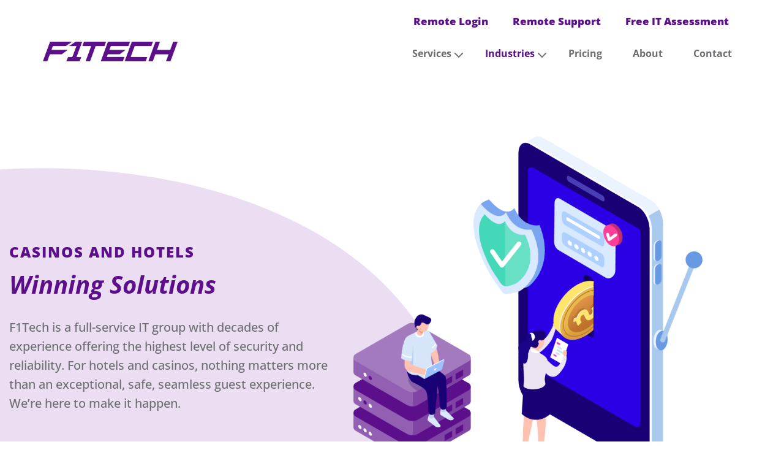

--- FILE ---
content_type: text/html; charset=UTF-8
request_url: https://f1tech.ca/industries/casinos/
body_size: 19224
content:
<!doctype html><html
lang=en-US><head><style>img.lazy{min-height:1px}</style><link
href=https://f1tech.ca/wp-content/plugins/w3-total-cache/pub/js/lazyload.min.js as=script><meta
charset="UTF-8"> <script>var gform;gform||(document.addEventListener("gform_main_scripts_loaded",function(){gform.scriptsLoaded=!0}),window.addEventListener("DOMContentLoaded",function(){gform.domLoaded=!0}),gform={domLoaded:!1,scriptsLoaded:!1,initializeOnLoaded:function(o){gform.domLoaded&&gform.scriptsLoaded?o():!gform.domLoaded&&gform.scriptsLoaded?window.addEventListener("DOMContentLoaded",o):document.addEventListener("gform_main_scripts_loaded",o)},hooks:{action:{},filter:{}},addAction:function(o,n,r,t){gform.addHook("action",o,n,r,t)},addFilter:function(o,n,r,t){gform.addHook("filter",o,n,r,t)},doAction:function(o){gform.doHook("action",o,arguments)},applyFilters:function(o){return gform.doHook("filter",o,arguments)},removeAction:function(o,n){gform.removeHook("action",o,n)},removeFilter:function(o,n,r){gform.removeHook("filter",o,n,r)},addHook:function(o,n,r,t,i){null==gform.hooks[o][n]&&(gform.hooks[o][n]=[]);var e=gform.hooks[o][n];null==i&&(i=n+"_"+e.length),gform.hooks[o][n].push({tag:i,callable:r,priority:t=null==t?10:t})},doHook:function(n,o,r){var t;if(r=Array.prototype.slice.call(r,1),null!=gform.hooks[n][o]&&((o=gform.hooks[n][o]).sort(function(o,n){return o.priority-n.priority}),o.forEach(function(o){"function"!=typeof(t=o.callable)&&(t=window[t]),"action"==n?t.apply(null,r):r[0]=t.apply(null,r)})),"filter"==n)return r[0]},removeHook:function(o,n,t,i){var r;null!=gform.hooks[o][n]&&(r=(r=gform.hooks[o][n]).filter(function(o,n,r){return!!(null!=i&&i!=o.tag||null!=t&&t!=o.priority)}),gform.hooks[o][n]=r)}});</script> <meta
name="viewport" content="width=device-width, initial-scale=1"><link
rel=profile href=https://gmpg.org/xfn/11><meta
name='robots' content='index, follow, max-image-preview:large, max-snippet:-1, max-video-preview:-1'><style>img:is([sizes="auto" i], [sizes^="auto," i]){contain-intrinsic-size:3000px 1500px}</style><title>Casinos &#8226; F1Tech - A comprehensive solutions provider.</title><link
rel=canonical href=https://f1tech.ca/industries/casinos/ ><meta
property="og:locale" content="en_US"><meta
property="og:type" content="article"><meta
property="og:title" content="Casinos &#8226; F1Tech - A comprehensive solutions provider."><meta
property="og:description" content="Casinos and Hotels Winning Solutions F1Tech is a full-service IT group with decades of experience offering the highest level of security and reliability. For hotels and casinos, nothing matters more than an exceptional, safe, seamless guest experience. We’re here to make it happen. Your Needs Managing both physical and digital security needs is mission-critical for [&hellip;]"><meta
property="og:url" content="https://f1tech.ca/industries/casinos/"><meta
property="og:site_name" content="F1Tech - A comprehensive solutions provider."><meta
property="article:publisher" content="https://www.facebook.com/f1techinc"><meta
property="article:modified_time" content="2022-06-08T15:48:25+00:00"><meta
property="og:image" content="https://f1tech.ca/wp-content/uploads/2022/04/Industries_Casinos-913x1024.png"><meta
name="twitter:card" content="summary_large_image"><meta
name="twitter:label1" content="Est. reading time"><meta
name="twitter:data1" content="3 minutes"> <script type=application/ld+json class=yoast-schema-graph>{"@context":"https://schema.org","@graph":[{"@type":"WebPage","@id":"https://f1tech.ca/industries/casinos/","url":"https://f1tech.ca/industries/casinos/","name":"Casinos &#8226; F1Tech - A comprehensive solutions provider.","isPartOf":{"@id":"https://f1tech.ca/#website"},"primaryImageOfPage":{"@id":"https://f1tech.ca/industries/casinos/#primaryimage"},"image":{"@id":"https://f1tech.ca/industries/casinos/#primaryimage"},"thumbnailUrl":"https://f1tech.ca/wp-content/uploads/2022/04/Industries_Casinos-913x1024.png","datePublished":"2022-04-15T13:29:08+00:00","dateModified":"2022-06-08T15:48:25+00:00","breadcrumb":{"@id":"https://f1tech.ca/industries/casinos/#breadcrumb"},"inLanguage":"en-US","potentialAction":[{"@type":"ReadAction","target":["https://f1tech.ca/industries/casinos/"]}]},{"@type":"ImageObject","inLanguage":"en-US","@id":"https://f1tech.ca/industries/casinos/#primaryimage","url":"https://f1tech.ca/wp-content/uploads/2022/04/Industries_Casinos.png","contentUrl":"https://f1tech.ca/wp-content/uploads/2022/04/Industries_Casinos.png","width":1057,"height":1186},{"@type":"BreadcrumbList","@id":"https://f1tech.ca/industries/casinos/#breadcrumb","itemListElement":[{"@type":"ListItem","position":1,"name":"Home","item":"https://f1tech.ca/"},{"@type":"ListItem","position":2,"name":"Industries","item":"https://f1tech.ca/industries/"},{"@type":"ListItem","position":3,"name":"Casinos"}]},{"@type":"WebSite","@id":"https://f1tech.ca/#website","url":"https://f1tech.ca/","name":"F1Tech - A comprehensive IT solutions provider.","description":"IT sales and service","publisher":{"@id":"https://f1tech.ca/#organization"},"alternateName":"F1Tech - IT solutions provider.","potentialAction":[{"@type":"SearchAction","target":{"@type":"EntryPoint","urlTemplate":"https://f1tech.ca/?s={search_term_string}"},"query-input":{"@type":"PropertyValueSpecification","valueRequired":true,"valueName":"search_term_string"}}],"inLanguage":"en-US"},{"@type":"Organization","@id":"https://f1tech.ca/#organization","name":"F1tech Inc.","alternateName":"F1tech","url":"https://f1tech.ca/","logo":{"@type":"ImageObject","inLanguage":"en-US","@id":"https://f1tech.ca/#/schema/logo/image/","url":"","contentUrl":"","caption":"F1tech Inc."},"image":{"@id":"https://f1tech.ca/#/schema/logo/image/"},"sameAs":["https://www.facebook.com/f1techinc"]}]}</script> <link
rel=dns-prefetch href=//www.googletagmanager.com><link
rel=alternate type=application/rss+xml title="F1Tech - A comprehensive solutions provider. &raquo; Feed" href=https://f1tech.ca/feed/ >
 <script src="//www.googletagmanager.com/gtag/js?id=G-64FGT5G847"  data-cfasync=false data-wpfc-render=false async></script> <script data-cfasync=false data-wpfc-render=false>var mi_version='9.11.1';var mi_track_user=true;var mi_no_track_reason='';var MonsterInsightsDefaultLocations={"page_location":"https:\/\/f1tech.ca\/industries\/casinos\/"};if(typeof MonsterInsightsPrivacyGuardFilter==='function'){var MonsterInsightsLocations=(typeof MonsterInsightsExcludeQuery==='object')?MonsterInsightsPrivacyGuardFilter(MonsterInsightsExcludeQuery):MonsterInsightsPrivacyGuardFilter(MonsterInsightsDefaultLocations);}else{var MonsterInsightsLocations=(typeof MonsterInsightsExcludeQuery==='object')?MonsterInsightsExcludeQuery:MonsterInsightsDefaultLocations;}
var disableStrs=['ga-disable-G-64FGT5G847',];function __gtagTrackerIsOptedOut(){for(var index=0;index<disableStrs.length;index++){if(document.cookie.indexOf(disableStrs[index]+'=true')>-1){return true;}}
return false;}
if(__gtagTrackerIsOptedOut()){for(var index=0;index<disableStrs.length;index++){window[disableStrs[index]]=true;}}
function __gtagTrackerOptout(){for(var index=0;index<disableStrs.length;index++){document.cookie=disableStrs[index]+'=true; expires=Thu, 31 Dec 2099 23:59:59 UTC; path=/';window[disableStrs[index]]=true;}}
if('undefined'===typeof gaOptout){function gaOptout(){__gtagTrackerOptout();}}
window.dataLayer=window.dataLayer||[];window.MonsterInsightsDualTracker={helpers:{},trackers:{},};if(mi_track_user){function __gtagDataLayer(){dataLayer.push(arguments);}
function __gtagTracker(type,name,parameters){if(!parameters){parameters={};}
if(parameters.send_to){__gtagDataLayer.apply(null,arguments);return;}
if(type==='event'){parameters.send_to=monsterinsights_frontend.v4_id;var hookName=name;if(typeof parameters['event_category']!=='undefined'){hookName=parameters['event_category']+':'+name;}
if(typeof MonsterInsightsDualTracker.trackers[hookName]!=='undefined'){MonsterInsightsDualTracker.trackers[hookName](parameters);}else{__gtagDataLayer('event',name,parameters);}}else{__gtagDataLayer.apply(null,arguments);}}
__gtagTracker('js',new Date());__gtagTracker('set',{'developer_id.dZGIzZG':true,});if(MonsterInsightsLocations.page_location){__gtagTracker('set',MonsterInsightsLocations);}
__gtagTracker('config','G-64FGT5G847',{"forceSSL":"true","link_attribution":"true"});window.gtag=__gtagTracker;(function(){var noopfn=function(){return null;};var newtracker=function(){return new Tracker();};var Tracker=function(){return null;};var p=Tracker.prototype;p.get=noopfn;p.set=noopfn;p.send=function(){var args=Array.prototype.slice.call(arguments);args.unshift('send');__gaTracker.apply(null,args);};var __gaTracker=function(){var len=arguments.length;if(len===0){return;}
var f=arguments[len-1];if(typeof f!=='object'||f===null||typeof f.hitCallback!=='function'){if('send'===arguments[0]){var hitConverted,hitObject=false,action;if('event'===arguments[1]){if('undefined'!==typeof arguments[3]){hitObject={'eventAction':arguments[3],'eventCategory':arguments[2],'eventLabel':arguments[4],'value':arguments[5]?arguments[5]:1,}}}
if('pageview'===arguments[1]){if('undefined'!==typeof arguments[2]){hitObject={'eventAction':'page_view','page_path':arguments[2],}}}
if(typeof arguments[2]==='object'){hitObject=arguments[2];}
if(typeof arguments[5]==='object'){Object.assign(hitObject,arguments[5]);}
if('undefined'!==typeof arguments[1].hitType){hitObject=arguments[1];if('pageview'===hitObject.hitType){hitObject.eventAction='page_view';}}
if(hitObject){action='timing'===arguments[1].hitType?'timing_complete':hitObject.eventAction;hitConverted=mapArgs(hitObject);__gtagTracker('event',action,hitConverted);}}
return;}
function mapArgs(args){var arg,hit={};var gaMap={'eventCategory':'event_category','eventAction':'event_action','eventLabel':'event_label','eventValue':'event_value','nonInteraction':'non_interaction','timingCategory':'event_category','timingVar':'name','timingValue':'value','timingLabel':'event_label','page':'page_path','location':'page_location','title':'page_title','referrer':'page_referrer',};for(arg in args){if(!(!args.hasOwnProperty(arg)||!gaMap.hasOwnProperty(arg))){hit[gaMap[arg]]=args[arg];}else{hit[arg]=args[arg];}}
return hit;}
try{f.hitCallback();}catch(ex){}};__gaTracker.create=newtracker;__gaTracker.getByName=newtracker;__gaTracker.getAll=function(){return[];};__gaTracker.remove=noopfn;__gaTracker.loaded=true;window['__gaTracker']=__gaTracker;})();}else{console.log("");(function(){function __gtagTracker(){return null;}
window['__gtagTracker']=__gtagTracker;window['gtag']=__gtagTracker;})();}</script>  <script>window._wpemojiSettings={"baseUrl":"https:\/\/s.w.org\/images\/core\/emoji\/16.0.1\/72x72\/","ext":".png","svgUrl":"https:\/\/s.w.org\/images\/core\/emoji\/16.0.1\/svg\/","svgExt":".svg","source":{"concatemoji":"https:\/\/f1tech.ca\/wp-includes\/js\/wp-emoji-release.min.js?ver=6.8.3"}};
/*! This file is auto-generated */
!function(s,n){var o,i,e;function c(e){try{var t={supportTests:e,timestamp:(new Date).valueOf()};sessionStorage.setItem(o,JSON.stringify(t))}catch(e){}}function p(e,t,n){e.clearRect(0,0,e.canvas.width,e.canvas.height),e.fillText(t,0,0);var t=new Uint32Array(e.getImageData(0,0,e.canvas.width,e.canvas.height).data),a=(e.clearRect(0,0,e.canvas.width,e.canvas.height),e.fillText(n,0,0),new Uint32Array(e.getImageData(0,0,e.canvas.width,e.canvas.height).data));return t.every(function(e,t){return e===a[t]})}function u(e,t){e.clearRect(0,0,e.canvas.width,e.canvas.height),e.fillText(t,0,0);for(var n=e.getImageData(16,16,1,1),a=0;a<n.data.length;a++)if(0!==n.data[a])return!1;return!0}function f(e,t,n,a){switch(t){case"flag":return n(e,"\ud83c\udff3\ufe0f\u200d\u26a7\ufe0f","\ud83c\udff3\ufe0f\u200b\u26a7\ufe0f")?!1:!n(e,"\ud83c\udde8\ud83c\uddf6","\ud83c\udde8\u200b\ud83c\uddf6")&&!n(e,"\ud83c\udff4\udb40\udc67\udb40\udc62\udb40\udc65\udb40\udc6e\udb40\udc67\udb40\udc7f","\ud83c\udff4\u200b\udb40\udc67\u200b\udb40\udc62\u200b\udb40\udc65\u200b\udb40\udc6e\u200b\udb40\udc67\u200b\udb40\udc7f");case"emoji":return!a(e,"\ud83e\udedf")}return!1}function g(e,t,n,a){var r="undefined"!=typeof WorkerGlobalScope&&self instanceof WorkerGlobalScope?new OffscreenCanvas(300,150):s.createElement("canvas"),o=r.getContext("2d",{willReadFrequently:!0}),i=(o.textBaseline="top",o.font="600 32px Arial",{});return e.forEach(function(e){i[e]=t(o,e,n,a)}),i}function t(e){var t=s.createElement("script");t.src=e,t.defer=!0,s.head.appendChild(t)}"undefined"!=typeof Promise&&(o="wpEmojiSettingsSupports",i=["flag","emoji"],n.supports={everything:!0,everythingExceptFlag:!0},e=new Promise(function(e){s.addEventListener("DOMContentLoaded",e,{once:!0})}),new Promise(function(t){var n=function(){try{var e=JSON.parse(sessionStorage.getItem(o));if("object"==typeof e&&"number"==typeof e.timestamp&&(new Date).valueOf()<e.timestamp+604800&&"object"==typeof e.supportTests)return e.supportTests}catch(e){}return null}();if(!n){if("undefined"!=typeof Worker&&"undefined"!=typeof OffscreenCanvas&&"undefined"!=typeof URL&&URL.createObjectURL&&"undefined"!=typeof Blob)try{var e="postMessage("+g.toString()+"("+[JSON.stringify(i),f.toString(),p.toString(),u.toString()].join(",")+"));",a=new Blob([e],{type:"text/javascript"}),r=new Worker(URL.createObjectURL(a),{name:"wpTestEmojiSupports"});return void(r.onmessage=function(e){c(n=e.data),r.terminate(),t(n)})}catch(e){}c(n=g(i,f,p,u))}t(n)}).then(function(e){for(var t in e)n.supports[t]=e[t],n.supports.everything=n.supports.everything&&n.supports[t],"flag"!==t&&(n.supports.everythingExceptFlag=n.supports.everythingExceptFlag&&n.supports[t]);n.supports.everythingExceptFlag=n.supports.everythingExceptFlag&&!n.supports.flag,n.DOMReady=!1,n.readyCallback=function(){n.DOMReady=!0}}).then(function(){return e}).then(function(){var e;n.supports.everything||(n.readyCallback(),(e=n.source||{}).concatemoji?t(e.concatemoji):e.wpemoji&&e.twemoji&&(t(e.twemoji),t(e.wpemoji)))}))}((window,document),window._wpemojiSettings);</script> <style id=wp-emoji-styles-inline-css>img.wp-smiley,img.emoji{display:inline !important;border:none !important;box-shadow:none !important;height:1em !important;width:1em !important;margin:0
0.07em !important;vertical-align:-0.1em !important;background:none !important;padding:0
!important}</style><style id=classic-theme-styles-inline-css>/*! This file is auto-generated */
.wp-block-button__link{color:#fff;background-color:#32373c;border-radius:9999px;box-shadow:none;text-decoration:none;padding:calc(.667em + 2px) calc(1.333em + 2px);font-size:1.125em}.wp-block-file__button{background:#32373c;color:#fff;text-decoration:none}</style><style id=global-styles-inline-css>/*<![CDATA[*/:root{--wp--preset--aspect-ratio--square:1;--wp--preset--aspect-ratio--4-3:4/3;--wp--preset--aspect-ratio--3-4:3/4;--wp--preset--aspect-ratio--3-2:3/2;--wp--preset--aspect-ratio--2-3:2/3;--wp--preset--aspect-ratio--16-9:16/9;--wp--preset--aspect-ratio--9-16:9/16;--wp--preset--color--black:#000;--wp--preset--color--cyan-bluish-gray:#abb8c3;--wp--preset--color--white:#fff;--wp--preset--color--pale-pink:#f78da7;--wp--preset--color--vivid-red:#cf2e2e;--wp--preset--color--luminous-vivid-orange:#ff6900;--wp--preset--color--luminous-vivid-amber:#fcb900;--wp--preset--color--light-green-cyan:#7bdcb5;--wp--preset--color--vivid-green-cyan:#00d084;--wp--preset--color--pale-cyan-blue:#8ed1fc;--wp--preset--color--vivid-cyan-blue:#0693e3;--wp--preset--color--vivid-purple:#9b51e0;--wp--preset--gradient--vivid-cyan-blue-to-vivid-purple:linear-gradient(135deg,rgba(6,147,227,1) 0%,rgb(155,81,224) 100%);--wp--preset--gradient--light-green-cyan-to-vivid-green-cyan:linear-gradient(135deg,rgb(122,220,180) 0%,rgb(0,208,130) 100%);--wp--preset--gradient--luminous-vivid-amber-to-luminous-vivid-orange:linear-gradient(135deg,rgba(252,185,0,1) 0%,rgba(255,105,0,1) 100%);--wp--preset--gradient--luminous-vivid-orange-to-vivid-red:linear-gradient(135deg,rgba(255,105,0,1) 0%,rgb(207,46,46) 100%);--wp--preset--gradient--very-light-gray-to-cyan-bluish-gray:linear-gradient(135deg,rgb(238,238,238) 0%,rgb(169,184,195) 100%);--wp--preset--gradient--cool-to-warm-spectrum:linear-gradient(135deg,rgb(74,234,220) 0%,rgb(151,120,209) 20%,rgb(207,42,186) 40%,rgb(238,44,130) 60%,rgb(251,105,98) 80%,rgb(254,248,76) 100%);--wp--preset--gradient--blush-light-purple:linear-gradient(135deg,rgb(255,206,236) 0%,rgb(152,150,240) 100%);--wp--preset--gradient--blush-bordeaux:linear-gradient(135deg,rgb(254,205,165) 0%,rgb(254,45,45) 50%,rgb(107,0,62) 100%);--wp--preset--gradient--luminous-dusk:linear-gradient(135deg,rgb(255,203,112) 0%,rgb(199,81,192) 50%,rgb(65,88,208) 100%);--wp--preset--gradient--pale-ocean:linear-gradient(135deg,rgb(255,245,203) 0%,rgb(182,227,212) 50%,rgb(51,167,181) 100%);--wp--preset--gradient--electric-grass:linear-gradient(135deg,rgb(202,248,128) 0%,rgb(113,206,126) 100%);--wp--preset--gradient--midnight:linear-gradient(135deg,rgb(2,3,129) 0%,rgb(40,116,252) 100%);--wp--preset--font-size--small:13px;--wp--preset--font-size--medium:20px;--wp--preset--font-size--large:36px;--wp--preset--font-size--x-large:42px;--wp--preset--spacing--20:0.44rem;--wp--preset--spacing--30:0.67rem;--wp--preset--spacing--40:1rem;--wp--preset--spacing--50:1.5rem;--wp--preset--spacing--60:2.25rem;--wp--preset--spacing--70:3.38rem;--wp--preset--spacing--80:5.06rem;--wp--preset--shadow--natural:6px 6px 9px rgba(0, 0, 0, 0.2);--wp--preset--shadow--deep:12px 12px 50px rgba(0, 0, 0, 0.4);--wp--preset--shadow--sharp:6px 6px 0px rgba(0, 0, 0, 0.2);--wp--preset--shadow--outlined:6px 6px 0px -3px rgba(255, 255, 255, 1), 6px 6px rgba(0, 0, 0, 1);--wp--preset--shadow--crisp:6px 6px 0px rgba(0, 0, 0, 1)}:where(.is-layout-flex){gap:0.5em}:where(.is-layout-grid){gap:0.5em}body .is-layout-flex{display:flex}.is-layout-flex{flex-wrap:wrap;align-items:center}.is-layout-flex>:is(*,div){margin:0}body .is-layout-grid{display:grid}.is-layout-grid>:is(*,div){margin:0}:where(.wp-block-columns.is-layout-flex){gap:2em}:where(.wp-block-columns.is-layout-grid){gap:2em}:where(.wp-block-post-template.is-layout-flex){gap:1.25em}:where(.wp-block-post-template.is-layout-grid){gap:1.25em}.has-black-color{color:var(--wp--preset--color--black) !important}.has-cyan-bluish-gray-color{color:var(--wp--preset--color--cyan-bluish-gray) !important}.has-white-color{color:var(--wp--preset--color--white) !important}.has-pale-pink-color{color:var(--wp--preset--color--pale-pink) !important}.has-vivid-red-color{color:var(--wp--preset--color--vivid-red) !important}.has-luminous-vivid-orange-color{color:var(--wp--preset--color--luminous-vivid-orange) !important}.has-luminous-vivid-amber-color{color:var(--wp--preset--color--luminous-vivid-amber) !important}.has-light-green-cyan-color{color:var(--wp--preset--color--light-green-cyan) !important}.has-vivid-green-cyan-color{color:var(--wp--preset--color--vivid-green-cyan) !important}.has-pale-cyan-blue-color{color:var(--wp--preset--color--pale-cyan-blue) !important}.has-vivid-cyan-blue-color{color:var(--wp--preset--color--vivid-cyan-blue) !important}.has-vivid-purple-color{color:var(--wp--preset--color--vivid-purple) !important}.has-black-background-color{background-color:var(--wp--preset--color--black) !important}.has-cyan-bluish-gray-background-color{background-color:var(--wp--preset--color--cyan-bluish-gray) !important}.has-white-background-color{background-color:var(--wp--preset--color--white) !important}.has-pale-pink-background-color{background-color:var(--wp--preset--color--pale-pink) !important}.has-vivid-red-background-color{background-color:var(--wp--preset--color--vivid-red) !important}.has-luminous-vivid-orange-background-color{background-color:var(--wp--preset--color--luminous-vivid-orange) !important}.has-luminous-vivid-amber-background-color{background-color:var(--wp--preset--color--luminous-vivid-amber) !important}.has-light-green-cyan-background-color{background-color:var(--wp--preset--color--light-green-cyan) !important}.has-vivid-green-cyan-background-color{background-color:var(--wp--preset--color--vivid-green-cyan) !important}.has-pale-cyan-blue-background-color{background-color:var(--wp--preset--color--pale-cyan-blue) !important}.has-vivid-cyan-blue-background-color{background-color:var(--wp--preset--color--vivid-cyan-blue) !important}.has-vivid-purple-background-color{background-color:var(--wp--preset--color--vivid-purple) !important}.has-black-border-color{border-color:var(--wp--preset--color--black) !important}.has-cyan-bluish-gray-border-color{border-color:var(--wp--preset--color--cyan-bluish-gray) !important}.has-white-border-color{border-color:var(--wp--preset--color--white) !important}.has-pale-pink-border-color{border-color:var(--wp--preset--color--pale-pink) !important}.has-vivid-red-border-color{border-color:var(--wp--preset--color--vivid-red) !important}.has-luminous-vivid-orange-border-color{border-color:var(--wp--preset--color--luminous-vivid-orange) !important}.has-luminous-vivid-amber-border-color{border-color:var(--wp--preset--color--luminous-vivid-amber) !important}.has-light-green-cyan-border-color{border-color:var(--wp--preset--color--light-green-cyan) !important}.has-vivid-green-cyan-border-color{border-color:var(--wp--preset--color--vivid-green-cyan) !important}.has-pale-cyan-blue-border-color{border-color:var(--wp--preset--color--pale-cyan-blue) !important}.has-vivid-cyan-blue-border-color{border-color:var(--wp--preset--color--vivid-cyan-blue) !important}.has-vivid-purple-border-color{border-color:var(--wp--preset--color--vivid-purple) !important}.has-vivid-cyan-blue-to-vivid-purple-gradient-background{background:var(--wp--preset--gradient--vivid-cyan-blue-to-vivid-purple) !important}.has-light-green-cyan-to-vivid-green-cyan-gradient-background{background:var(--wp--preset--gradient--light-green-cyan-to-vivid-green-cyan) !important}.has-luminous-vivid-amber-to-luminous-vivid-orange-gradient-background{background:var(--wp--preset--gradient--luminous-vivid-amber-to-luminous-vivid-orange) !important}.has-luminous-vivid-orange-to-vivid-red-gradient-background{background:var(--wp--preset--gradient--luminous-vivid-orange-to-vivid-red) !important}.has-very-light-gray-to-cyan-bluish-gray-gradient-background{background:var(--wp--preset--gradient--very-light-gray-to-cyan-bluish-gray) !important}.has-cool-to-warm-spectrum-gradient-background{background:var(--wp--preset--gradient--cool-to-warm-spectrum) !important}.has-blush-light-purple-gradient-background{background:var(--wp--preset--gradient--blush-light-purple) !important}.has-blush-bordeaux-gradient-background{background:var(--wp--preset--gradient--blush-bordeaux) !important}.has-luminous-dusk-gradient-background{background:var(--wp--preset--gradient--luminous-dusk) !important}.has-pale-ocean-gradient-background{background:var(--wp--preset--gradient--pale-ocean) !important}.has-electric-grass-gradient-background{background:var(--wp--preset--gradient--electric-grass) !important}.has-midnight-gradient-background{background:var(--wp--preset--gradient--midnight) !important}.has-small-font-size{font-size:var(--wp--preset--font-size--small) !important}.has-medium-font-size{font-size:var(--wp--preset--font-size--medium) !important}.has-large-font-size{font-size:var(--wp--preset--font-size--large) !important}.has-x-large-font-size{font-size:var(--wp--preset--font-size--x-large) !important}:where(.wp-block-post-template.is-layout-flex){gap:1.25em}:where(.wp-block-post-template.is-layout-grid){gap:1.25em}:where(.wp-block-columns.is-layout-flex){gap:2em}:where(.wp-block-columns.is-layout-grid){gap:2em}:root :where(.wp-block-pullquote){font-size:1.5em;line-height:1.6}/*]]>*/</style><link
rel=stylesheet id=grw-public-main-css-css href='https://f1tech.ca/wp-content/plugins/widget-google-reviews/assets/css/public-main.css?ver=6.9.1' media=all><link
rel=stylesheet id=f1-custom-style-css href='https://f1tech.ca/wp-content/themes/hello-child/custom.css?ver=1.0.1' media=all><link
rel=stylesheet id=hello-elementor-css href='https://f1tech.ca/wp-content/themes/hello-elementor/style.min.css?ver=3.0.1' media=all><link
rel=stylesheet id=hello-elementor-theme-style-css href='https://f1tech.ca/wp-content/themes/hello-elementor/theme.min.css?ver=3.0.1' media=all><link
rel=stylesheet id=hello-elementor-header-footer-css href='https://f1tech.ca/wp-content/themes/hello-elementor/header-footer.min.css?ver=3.0.1' media=all><link
rel=stylesheet id=elementor-frontend-css href='https://f1tech.ca/wp-content/plugins/elementor/assets/css/frontend.min.css?ver=3.34.1' media=all><link
rel=stylesheet id=elementor-post-427-css href='https://f1tech.ca/wp-content/uploads/elementor/css/post-427.css?ver=1767817016' media=all><link
rel=stylesheet id=gform_basic-css href='https://f1tech.ca/wp-content/plugins/gravityforms/assets/css/dist/basic.min.css?ver=2.8.18' media=all><link
rel=stylesheet id=gform_theme_components-css href='https://f1tech.ca/wp-content/plugins/gravityforms/assets/css/dist/theme-components.min.css?ver=2.8.18' media=all><link
rel=stylesheet id=gform_theme_ie11-css href='https://f1tech.ca/wp-content/plugins/gravityforms/assets/css/dist/theme-ie11.min.css?ver=2.8.18' media=all><link
rel=stylesheet id=gform_theme-css href='https://f1tech.ca/wp-content/plugins/gravityforms/assets/css/dist/theme.min.css?ver=2.8.18' media=all><link
rel=stylesheet id=elementor-icons-css href='https://f1tech.ca/wp-content/plugins/elementor/assets/lib/eicons/css/elementor-icons.min.css?ver=5.45.0' media=all><link
rel=stylesheet id=stratum-widgets-style-css href='https://f1tech.ca/wp-content/plugins/stratum/assets/css/style.min.css?ver=1.6.2' media=all><link
rel=stylesheet id=widget-heading-css href='https://f1tech.ca/wp-content/plugins/elementor/assets/css/widget-heading.min.css?ver=3.34.1' media=all><link
rel=stylesheet id=widget-image-css href='https://f1tech.ca/wp-content/plugins/elementor/assets/css/widget-image.min.css?ver=3.34.1' media=all><link
rel=stylesheet id=e-animation-grow-css href='https://f1tech.ca/wp-content/plugins/elementor/assets/lib/animations/styles/e-animation-grow.min.css?ver=3.34.1' media=all><link
rel=stylesheet id=widget-image-box-css href='https://f1tech.ca/wp-content/plugins/elementor/assets/css/widget-image-box.min.css?ver=3.34.1' media=all><link
rel=stylesheet id=elementor-post-858-css href='https://f1tech.ca/wp-content/uploads/elementor/css/post-858.css?ver=1767817674' media=all><link
rel=stylesheet id=elementor-gf-local-opensans-css href='https://f1tech.ca/wp-content/uploads/elementor/google-fonts/css/opensans.css?ver=1742242483' media=all> <script src="https://f1tech.ca/wp-includes/js/jquery/jquery.min.js?ver=3.7.1" id=jquery-core-js></script> <script src="https://f1tech.ca/wp-includes/js/jquery/jquery-migrate.min.js?ver=3.4.1" id=jquery-migrate-js></script> <script src="https://f1tech.ca/wp-content/plugins/google-analytics-for-wordpress/assets/js/frontend-gtag.min.js?ver=9.11.1" id=monsterinsights-frontend-script-js async data-wp-strategy=async></script> <script data-cfasync=false data-wpfc-render=false id=monsterinsights-frontend-script-js-extra>var monsterinsights_frontend={"js_events_tracking":"true","download_extensions":"doc,pdf,ppt,zip,xls,docx,pptx,xlsx","inbound_paths":"[{\"path\":\"\\\/go\\\/\",\"label\":\"affiliate\"},{\"path\":\"\\\/recommend\\\/\",\"label\":\"affiliate\"}]","home_url":"https:\/\/f1tech.ca","hash_tracking":"false","v4_id":"G-64FGT5G847"};</script> <script defer=defer src="https://f1tech.ca/wp-content/plugins/widget-google-reviews/assets/js/public-main.js?ver=6.9.1" id=grw-public-main-js-js></script> <script defer=defer src="https://f1tech.ca/wp-content/plugins/gravityforms/js/jquery.json.min.js?ver=2.8.18" id=gform_json-js></script> <script id=gform_gravityforms-js-extra>var gf_global={"gf_currency_config":{"name":"Canadian Dollar","symbol_left":"$","symbol_right":"CAD","symbol_padding":" ","thousand_separator":",","decimal_separator":".","decimals":2,"code":"CAD"},"base_url":"https:\/\/f1tech.ca\/wp-content\/plugins\/gravityforms","number_formats":[],"spinnerUrl":"https:\/\/f1tech.ca\/wp-content\/plugins\/gravityforms\/images\/spinner.svg","version_hash":"120781d89524f9297eb707d3d69b900c","strings":{"newRowAdded":"New row added.","rowRemoved":"Row removed","formSaved":"The form has been saved.  The content contains the link to return and complete the form."}};var gform_i18n={"datepicker":{"days":{"monday":"Mo","tuesday":"Tu","wednesday":"We","thursday":"Th","friday":"Fr","saturday":"Sa","sunday":"Su"},"months":{"january":"January","february":"February","march":"March","april":"April","may":"May","june":"June","july":"July","august":"August","september":"September","october":"October","november":"November","december":"December"},"firstDay":1,"iconText":"Select date"}};var gf_legacy_multi={"6":""};var gform_gravityforms={"strings":{"invalid_file_extension":"This type of file is not allowed. Must be one of the following:","delete_file":"Delete this file","in_progress":"in progress","file_exceeds_limit":"File exceeds size limit","illegal_extension":"This type of file is not allowed.","max_reached":"Maximum number of files reached","unknown_error":"There was a problem while saving the file on the server","currently_uploading":"Please wait for the uploading to complete","cancel":"Cancel","cancel_upload":"Cancel this upload","cancelled":"Cancelled"},"vars":{"images_url":"https:\/\/f1tech.ca\/wp-content\/plugins\/gravityforms\/images"}};</script> <script id=gform_gravityforms-js-before></script> <script defer=defer src="https://f1tech.ca/wp-content/plugins/gravityforms/js/gravityforms.min.js?ver=2.8.18" id=gform_gravityforms-js></script> <script id=gform_conditional_logic-js-extra>var gf_legacy={"is_legacy":""};</script> <script defer=defer src="https://f1tech.ca/wp-content/plugins/gravityforms/js/conditional_logic.min.js?ver=2.8.18" id=gform_conditional_logic-js></script> <script defer=defer src="https://f1tech.ca/wp-content/plugins/gravityforms/assets/js/dist/utils.min.js?ver=50c7bea9c2320e16728e44ae9fde5f26" id=gform_gravityforms_utils-js></script> 
 <script src="https://www.googletagmanager.com/gtag/js?id=GT-NBBXS35" id=google_gtagjs-js async></script> <script id=google_gtagjs-js-after>window.dataLayer=window.dataLayer||[];function gtag(){dataLayer.push(arguments);}
gtag("set","linker",{"domains":["f1tech.ca"]});gtag("js",new Date());gtag("set","developer_id.dZTNiMT",true);gtag("config","GT-NBBXS35");</script> <link
rel=https://api.w.org/ href=https://f1tech.ca/wp-json/ ><link
rel=alternate title=JSON type=application/json href=https://f1tech.ca/wp-json/wp/v2/pages/858><link
rel=EditURI type=application/rsd+xml title=RSD href=https://f1tech.ca/xmlrpc.php?rsd><meta
name="generator" content="WordPress 6.8.3"><link
rel=shortlink href='https://f1tech.ca/?p=858'><link
rel=alternate title="oEmbed (JSON)" type=application/json+oembed href="https://f1tech.ca/wp-json/oembed/1.0/embed?url=https%3A%2F%2Ff1tech.ca%2Findustries%2Fcasinos%2F"><link
rel=alternate title="oEmbed (XML)" type=text/xml+oembed href="https://f1tech.ca/wp-json/oembed/1.0/embed?url=https%3A%2F%2Ff1tech.ca%2Findustries%2Fcasinos%2F&#038;format=xml"><meta
name="generator" content="Site Kit by Google 1.168.0"><meta
name="google-adsense-platform-account" content="ca-host-pub-2644536267352236"><meta
name="google-adsense-platform-domain" content="sitekit.withgoogle.com"><meta
name="generator" content="Elementor 3.34.1; features: additional_custom_breakpoints; settings: css_print_method-external, google_font-enabled, font_display-auto"><style>.e-con.e-parent:nth-of-type(n+4):not(.e-lazyloaded):not(.e-no-lazyload),
.e-con.e-parent:nth-of-type(n+4):not(.e-lazyloaded):not(.e-no-lazyload) *{background-image:none !important}@media screen and (max-height: 1024px){.e-con.e-parent:nth-of-type(n+3):not(.e-lazyloaded):not(.e-no-lazyload),
.e-con.e-parent:nth-of-type(n+3):not(.e-lazyloaded):not(.e-no-lazyload) *{background-image:none !important}}@media screen and (max-height: 640px){.e-con.e-parent:nth-of-type(n+2):not(.e-lazyloaded):not(.e-no-lazyload),
.e-con.e-parent:nth-of-type(n+2):not(.e-lazyloaded):not(.e-no-lazyload) *{background-image:none !important}}</style><link
rel=icon href=https://f1tech.ca/wp-content/uploads/2022/06/favicon.png sizes=32x32><link
rel=icon href=https://f1tech.ca/wp-content/uploads/2022/06/favicon.png sizes=192x192><link
rel=apple-touch-icon href=https://f1tech.ca/wp-content/uploads/2022/06/favicon.png><meta
name="msapplication-TileImage" content="https://f1tech.ca/wp-content/uploads/2022/06/favicon.png"><style id=wp-custom-css>#comments{display:none}</style></head><body
class="wp-singular page-template page-template-elementor_header_footer page page-id-858 page-child parent-pageid-793 wp-custom-logo wp-theme-hello-elementor wp-child-theme-hello-child elementor-default elementor-template-full-width elementor-kit-427 elementor-page elementor-page-858"><a
class="skip-link screen-reader-text" href=#content>Skip to content</a><header
id=site-header class="site-header dynamic-header menu-dropdown-mobile" role=banner><div
class=header-inner><div
id=toolbar class=toolber><div
class=widget><div
class="wp-block-buttons is-layout-flex wp-block-buttons-is-layout-flex"><div
class="wp-block-button is-style-outline is-style-outline--1"><a
class="wp-block-button__link has-white-background-color has-text-color has-background wp-element-button" href=https://f1tech.rmmservice.ca/ style=color:#5c0f8b>Remote Login</a></div><div
class="wp-block-button is-style-outline is-style-outline--2"><a
class="wp-block-button__link has-white-background-color has-text-color has-background wp-element-button" href=https://f1tech.rmmservice.ca/connect/#/ style=color:#5c0f8b target=_blank rel="noreferrer noopener">Remote Support</a></div><div
class="wp-block-button is-style-outline is-style-outline--3"><a
class="wp-block-button__link has-white-background-color has-text-color has-background wp-element-button" href=/services/it-assessment/ style=color:#5c0f8b>Free IT Assessment</a></div></div></div></div><div
class="site-branding show-logo"><div
class="site-logo show">
<a
href=https://f1tech.ca/ class=custom-logo-link rel=home><img
width=306 height=45 src="data:image/svg+xml,%3Csvg%20xmlns='http://www.w3.org/2000/svg'%20viewBox='0%200%20306%2045'%3E%3C/svg%3E" data-src=https://f1tech.ca/wp-content/uploads/2022/03/logo.png class="custom-logo lazy" alt="F1Tech &#8211; A comprehensive solutions provider." decoding=async data-srcset="https://f1tech.ca/wp-content/uploads/2022/03/logo.png 306w, https://f1tech.ca/wp-content/uploads/2022/03/logo-300x44.png 300w" data-sizes="(max-width: 306px) 100vw, 306px"></a></div></div><nav
class="site-navigation show" role=navigation><div
class=menu-main-menu-container><ul
id=menu-main-menu class=menu><li
id=menu-item-1445 class="menu-item menu-item-type-custom menu-item-object-custom menu-item-has-children menu-item-1445"><a
href=#>Services</a><ul
class=sub-menu>
<li
id=menu-item-588 class="menu-item menu-item-type-post_type menu-item-object-page menu-item-588"><a
href=https://f1tech.ca/services/it-assessment/ >IT Assessment</a></li>
<li
id=menu-item-589 class="menu-item menu-item-type-post_type menu-item-object-page menu-item-589"><a
href=https://f1tech.ca/services/managed-it/ >Managed IT</a></li>
<li
id=menu-item-590 class="menu-item menu-item-type-post_type menu-item-object-page menu-item-590"><a
href=https://f1tech.ca/services/mobile-internet/ >Mobile Internet</a></li>
<li
id=menu-item-1173 class="menu-item menu-item-type-post_type menu-item-object-page menu-item-1173"><a
href=https://f1tech.ca/services/business-internet/ >Business Internet</a></li>
<li
id=menu-item-691 class="menu-item menu-item-type-post_type menu-item-object-page menu-item-691"><a
href=https://f1tech.ca/services/cloud/ >Cloud</a></li>
<li
id=menu-item-1915 class="menu-item menu-item-type-custom menu-item-object-custom menu-item-has-children menu-item-1915"><a
href=#>Hardware</a><ul
class=sub-menu>
<li
id=menu-item-1916 class="menu-item menu-item-type-post_type menu-item-object-page menu-item-1916"><a
href=https://f1tech.ca/services/desktops-laptops/ >Desktops &#038; Laptops</a></li>
<li
id=menu-item-1174 class="menu-item menu-item-type-post_type menu-item-object-page menu-item-1174"><a
href=https://f1tech.ca/services/hardware-solutions/ >Hardware Solutions</a></li></ul>
</li>
<li
id=menu-item-692 class="menu-item menu-item-type-post_type menu-item-object-page menu-item-692"><a
href=https://f1tech.ca/services/cyber-security/ >Cyber Security</a></li>
<li
id=menu-item-693 class="menu-item menu-item-type-post_type menu-item-object-page menu-item-693"><a
href=https://f1tech.ca/services/networking/ >Networking</a></li>
<li
id=menu-item-694 class="menu-item menu-item-type-post_type menu-item-object-page menu-item-694"><a
href=https://f1tech.ca/services/software/ >Software</a></li>
<li
id=menu-item-695 class="menu-item menu-item-type-post_type menu-item-object-page menu-item-695"><a
href=https://f1tech.ca/services/work-from-anywhere/ >Work from Anywhere</a></li></ul>
</li>
<li
id=menu-item-519 class="menu-item menu-item-type-custom menu-item-object-custom current-menu-ancestor current-menu-parent menu-item-has-children menu-item-519"><a
href=#>Industries</a><ul
class=sub-menu>
<li
id=menu-item-876 class="menu-item menu-item-type-post_type menu-item-object-page menu-item-876"><a
href=https://f1tech.ca/industries/accounting/ >Accounting</a></li>
<li
id=menu-item-877 class="menu-item menu-item-type-post_type menu-item-object-page menu-item-877"><a
href=https://f1tech.ca/industries/architecture/ >Architecture</a></li>
<li
id=menu-item-1646 class="menu-item menu-item-type-post_type menu-item-object-page menu-item-1646"><a
href=https://f1tech.ca/cannabis/ >Cannabis</a></li>
<li
id=menu-item-878 class="menu-item menu-item-type-post_type menu-item-object-page current-menu-item page_item page-item-858 current_page_item menu-item-878"><a
href=https://f1tech.ca/industries/casinos/ aria-current=page>Casinos</a></li>
<li
id=menu-item-879 class="menu-item menu-item-type-post_type menu-item-object-page menu-item-879"><a
href=https://f1tech.ca/industries/churches-and-not-for-profits/ >Churches and Not-For-Profits</a></li>
<li
id=menu-item-880 class="menu-item menu-item-type-post_type menu-item-object-page menu-item-880"><a
href=https://f1tech.ca/industries/dental/ >Dental</a></li>
<li
id=menu-item-881 class="menu-item menu-item-type-post_type menu-item-object-page menu-item-881"><a
href=https://f1tech.ca/industries/fintech/ >FinTech</a></li>
<li
id=menu-item-882 class="menu-item menu-item-type-post_type menu-item-object-page menu-item-882"><a
href=https://f1tech.ca/industries/health-and-beauty/ >Health and Beauty</a></li>
<li
id=menu-item-883 class="menu-item menu-item-type-post_type menu-item-object-page menu-item-883"><a
href=https://f1tech.ca/industries/insurance/ >Insurance</a></li>
<li
id=menu-item-884 class="menu-item menu-item-type-post_type menu-item-object-page menu-item-884"><a
href=https://f1tech.ca/industries/legal/ >Legal</a></li>
<li
id=menu-item-885 class="menu-item menu-item-type-post_type menu-item-object-page menu-item-885"><a
href=https://f1tech.ca/industries/manufacturing/ >Manufacturing</a></li>
<li
id=menu-item-886 class="menu-item menu-item-type-post_type menu-item-object-page menu-item-886"><a
href=https://f1tech.ca/industries/municipalities-and-libraries/ >Municipalities and Libraries</a></li></ul>
</li>
<li
id=menu-item-2522 class="menu-item menu-item-type-post_type menu-item-object-page menu-item-2522"><a
href=https://f1tech.ca/managed-services-pricing/ >Pricing</a></li>
<li
id=menu-item-382 class="menu-item menu-item-type-post_type menu-item-object-page menu-item-382"><a
href=https://f1tech.ca/about/ >About</a></li>
<li
id=menu-item-154 class="button menu-item menu-item-type-post_type menu-item-object-page menu-item-154"><a
href=https://f1tech.ca/f1tech-contact-us-phone-address/ >Contact</a></li>
<li
id=menu-item-1560 class="mobile-item accent-item menu-item menu-item-type-custom menu-item-object-custom menu-item-1560"><a
href=#>Log In</a></li>
<li
id=menu-item-1561 class="mobile-item accent-item menu-item menu-item-type-custom menu-item-object-custom menu-item-1561"><a
href=https://f1tech.ca/services/it-assessment/ >Free IT Assessment</a></li></ul></div></nav><div
class="site-navigation-toggle-holder show"><div
class=site-navigation-toggle>
<i
class=eicon-menu-bar></i>
<span
class=elementor-screen-only>Menu</span></div></div><nav
class="site-navigation-dropdown show" role=navigation><div
class=menu-main-menu-container><ul
id=menu-main-menu class=menu><li
id=menu-item-1445 class="menu-item menu-item-type-custom menu-item-object-custom menu-item-has-children menu-item-1445"><a
href=#>Services</a><ul
class=sub-menu>
<li
id=menu-item-588 class="menu-item menu-item-type-post_type menu-item-object-page menu-item-588"><a
href=https://f1tech.ca/services/it-assessment/ >IT Assessment</a></li>
<li
id=menu-item-589 class="menu-item menu-item-type-post_type menu-item-object-page menu-item-589"><a
href=https://f1tech.ca/services/managed-it/ >Managed IT</a></li>
<li
id=menu-item-590 class="menu-item menu-item-type-post_type menu-item-object-page menu-item-590"><a
href=https://f1tech.ca/services/mobile-internet/ >Mobile Internet</a></li>
<li
id=menu-item-1173 class="menu-item menu-item-type-post_type menu-item-object-page menu-item-1173"><a
href=https://f1tech.ca/services/business-internet/ >Business Internet</a></li>
<li
id=menu-item-691 class="menu-item menu-item-type-post_type menu-item-object-page menu-item-691"><a
href=https://f1tech.ca/services/cloud/ >Cloud</a></li>
<li
id=menu-item-1915 class="menu-item menu-item-type-custom menu-item-object-custom menu-item-has-children menu-item-1915"><a
href=#>Hardware</a><ul
class=sub-menu>
<li
id=menu-item-1916 class="menu-item menu-item-type-post_type menu-item-object-page menu-item-1916"><a
href=https://f1tech.ca/services/desktops-laptops/ >Desktops &#038; Laptops</a></li>
<li
id=menu-item-1174 class="menu-item menu-item-type-post_type menu-item-object-page menu-item-1174"><a
href=https://f1tech.ca/services/hardware-solutions/ >Hardware Solutions</a></li></ul>
</li>
<li
id=menu-item-692 class="menu-item menu-item-type-post_type menu-item-object-page menu-item-692"><a
href=https://f1tech.ca/services/cyber-security/ >Cyber Security</a></li>
<li
id=menu-item-693 class="menu-item menu-item-type-post_type menu-item-object-page menu-item-693"><a
href=https://f1tech.ca/services/networking/ >Networking</a></li>
<li
id=menu-item-694 class="menu-item menu-item-type-post_type menu-item-object-page menu-item-694"><a
href=https://f1tech.ca/services/software/ >Software</a></li>
<li
id=menu-item-695 class="menu-item menu-item-type-post_type menu-item-object-page menu-item-695"><a
href=https://f1tech.ca/services/work-from-anywhere/ >Work from Anywhere</a></li></ul>
</li>
<li
id=menu-item-519 class="menu-item menu-item-type-custom menu-item-object-custom current-menu-ancestor current-menu-parent menu-item-has-children menu-item-519"><a
href=#>Industries</a><ul
class=sub-menu>
<li
id=menu-item-876 class="menu-item menu-item-type-post_type menu-item-object-page menu-item-876"><a
href=https://f1tech.ca/industries/accounting/ >Accounting</a></li>
<li
id=menu-item-877 class="menu-item menu-item-type-post_type menu-item-object-page menu-item-877"><a
href=https://f1tech.ca/industries/architecture/ >Architecture</a></li>
<li
id=menu-item-1646 class="menu-item menu-item-type-post_type menu-item-object-page menu-item-1646"><a
href=https://f1tech.ca/cannabis/ >Cannabis</a></li>
<li
id=menu-item-878 class="menu-item menu-item-type-post_type menu-item-object-page current-menu-item page_item page-item-858 current_page_item menu-item-878"><a
href=https://f1tech.ca/industries/casinos/ aria-current=page>Casinos</a></li>
<li
id=menu-item-879 class="menu-item menu-item-type-post_type menu-item-object-page menu-item-879"><a
href=https://f1tech.ca/industries/churches-and-not-for-profits/ >Churches and Not-For-Profits</a></li>
<li
id=menu-item-880 class="menu-item menu-item-type-post_type menu-item-object-page menu-item-880"><a
href=https://f1tech.ca/industries/dental/ >Dental</a></li>
<li
id=menu-item-881 class="menu-item menu-item-type-post_type menu-item-object-page menu-item-881"><a
href=https://f1tech.ca/industries/fintech/ >FinTech</a></li>
<li
id=menu-item-882 class="menu-item menu-item-type-post_type menu-item-object-page menu-item-882"><a
href=https://f1tech.ca/industries/health-and-beauty/ >Health and Beauty</a></li>
<li
id=menu-item-883 class="menu-item menu-item-type-post_type menu-item-object-page menu-item-883"><a
href=https://f1tech.ca/industries/insurance/ >Insurance</a></li>
<li
id=menu-item-884 class="menu-item menu-item-type-post_type menu-item-object-page menu-item-884"><a
href=https://f1tech.ca/industries/legal/ >Legal</a></li>
<li
id=menu-item-885 class="menu-item menu-item-type-post_type menu-item-object-page menu-item-885"><a
href=https://f1tech.ca/industries/manufacturing/ >Manufacturing</a></li>
<li
id=menu-item-886 class="menu-item menu-item-type-post_type menu-item-object-page menu-item-886"><a
href=https://f1tech.ca/industries/municipalities-and-libraries/ >Municipalities and Libraries</a></li></ul>
</li>
<li
id=menu-item-2522 class="menu-item menu-item-type-post_type menu-item-object-page menu-item-2522"><a
href=https://f1tech.ca/managed-services-pricing/ >Pricing</a></li>
<li
id=menu-item-382 class="menu-item menu-item-type-post_type menu-item-object-page menu-item-382"><a
href=https://f1tech.ca/about/ >About</a></li>
<li
id=menu-item-154 class="button menu-item menu-item-type-post_type menu-item-object-page menu-item-154"><a
href=https://f1tech.ca/f1tech-contact-us-phone-address/ >Contact</a></li>
<li
id=menu-item-1560 class="mobile-item accent-item menu-item menu-item-type-custom menu-item-object-custom menu-item-1560"><a
href=#>Log In</a></li>
<li
id=menu-item-1561 class="mobile-item accent-item menu-item menu-item-type-custom menu-item-object-custom menu-item-1561"><a
href=https://f1tech.ca/services/it-assessment/ >Free IT Assessment</a></li></ul></div></nav></div></header><div
data-elementor-type=wp-page data-elementor-id=858 class="elementor elementor-858"><section
class="elementor-section elementor-top-section elementor-element elementor-element-46e2f2a2 elementor-section-height-min-height elementor-section-items-stretch elementor-section-content-top blob-section elementor-section-boxed elementor-section-height-default" data-id=46e2f2a2 data-element_type=section data-settings={&quot;background_background&quot;:&quot;classic&quot;}><div
class="elementor-container elementor-column-gap-no"><div
class="elementor-column elementor-col-66 elementor-top-column elementor-element elementor-element-6f79a1c7 blob-content" data-id=6f79a1c7 data-element_type=column data-settings={&quot;background_background&quot;:&quot;classic&quot;}><div
class="elementor-widget-wrap elementor-element-populated"><div
class="elementor-element elementor-element-2d941fb8 elementor-widget elementor-widget-heading" data-id=2d941fb8 data-element_type=widget data-widget_type=heading.default><div
class=elementor-widget-container><h1 class="elementor-heading-title elementor-size-default">Casinos and Hotels</h1></div></div><div
class="elementor-element elementor-element-1a5d8b29 elementor-widget elementor-widget-heading" data-id=1a5d8b29 data-element_type=widget data-widget_type=heading.default><div
class=elementor-widget-container><h1 class="elementor-heading-title elementor-size-default">Winning Solutions</h1></div></div><div
class="elementor-element elementor-element-1573e95 elementor-widget elementor-widget-text-editor" data-id=1573e95 data-element_type=widget data-widget_type=text-editor.default><div
class=elementor-widget-container><p>F1Tech is a full-service IT group with decades of experience offering the highest level of security and reliability. For hotels and casinos, nothing matters more than an exceptional, safe, seamless guest experience. We’re here to make it happen.</p></div></div></div></div><div
class="elementor-column elementor-col-33 elementor-top-column elementor-element elementor-element-73b184e5" data-id=73b184e5 data-element_type=column data-settings={&quot;background_background&quot;:&quot;classic&quot;}><div
class="elementor-widget-wrap elementor-element-populated"><div
class="elementor-element elementor-element-603a1963 elementor-widget elementor-widget-image" data-id=603a1963 data-element_type=widget data-widget_type=image.default><div
class=elementor-widget-container>
<img
fetchpriority=high decoding=async width=800 height=897 src="data:image/svg+xml,%3Csvg%20xmlns='http://www.w3.org/2000/svg'%20viewBox='0%200%20800%20897'%3E%3C/svg%3E" data-src=https://f1tech.ca/wp-content/uploads/2022/04/Industries_Casinos-913x1024.png class="attachment-large size-large wp-image-935 lazy" alt data-srcset="https://f1tech.ca/wp-content/uploads/2022/04/Industries_Casinos-913x1024.png 913w, https://f1tech.ca/wp-content/uploads/2022/04/Industries_Casinos-267x300.png 267w, https://f1tech.ca/wp-content/uploads/2022/04/Industries_Casinos-768x862.png 768w, https://f1tech.ca/wp-content/uploads/2022/04/Industries_Casinos.png 1057w" data-sizes="(max-width: 800px) 100vw, 800px"></div></div></div></div></div></section><section
class="elementor-section elementor-top-section elementor-element elementor-element-289ddc75 elementor-section-boxed elementor-section-height-default elementor-section-height-default" data-id=289ddc75 data-element_type=section><div
class="elementor-container elementor-column-gap-no"><div
class="elementor-column elementor-col-100 elementor-top-column elementor-element elementor-element-2537fb2e" data-id=2537fb2e data-element_type=column><div
class="elementor-widget-wrap elementor-element-populated"><section
class="elementor-section elementor-inner-section elementor-element elementor-element-35b51e04 elementor-section-boxed elementor-section-height-default elementor-section-height-default" data-id=35b51e04 data-element_type=section><div
class="elementor-container elementor-column-gap-default"><div
class="elementor-column elementor-col-50 elementor-inner-column elementor-element elementor-element-26e3ac4d" data-id=26e3ac4d data-element_type=column><div
class="elementor-widget-wrap elementor-element-populated"><div
class="elementor-element elementor-element-680bd7ac elementor-widget elementor-widget-heading" data-id=680bd7ac data-element_type=widget data-widget_type=heading.default><div
class=elementor-widget-container><h3 class="elementor-heading-title elementor-size-default">Your Needs</h3></div></div><div
class="elementor-element elementor-element-730241d elementor-widget elementor-widget-text-editor" data-id=730241d data-element_type=widget data-widget_type=text-editor.default><div
class=elementor-widget-container><p>Managing both physical and digital security needs is mission-critical for hotels and casinos. Secure data management, reliable staff access to software and networks, cohesive room-specific WiFi, devices, and controls are just a few of the challenges you face.</p><p>Your ability to deliver premium customer experiences relies on technology that works.</p></div></div></div></div><div
class="elementor-column elementor-col-50 elementor-inner-column elementor-element elementor-element-6a4309ae" data-id=6a4309ae data-element_type=column><div
class="elementor-widget-wrap elementor-element-populated"><div
class="elementor-element elementor-element-5be0050f elementor-widget elementor-widget-heading" data-id=5be0050f data-element_type=widget data-widget_type=heading.default><div
class=elementor-widget-container><h3 class="elementor-heading-title elementor-size-default">Our Solutions</h3></div></div><div
class="elementor-element elementor-element-2f0520b5 elementor-widget elementor-widget-text-editor" data-id=2f0520b5 data-element_type=widget data-widget_type=text-editor.default><div
class=elementor-widget-container><p>A solid IT strategy empowers you to manage key functions with maximum efficiency. We partner with experts in casino surveillance to offer the highest level of security and build an infrastructure of reliable connectivity, cabling, data centers, server redundancies, and industry-leading uptime.</p><p>With tailored solutions and 24/7 emergency support, the only service we don’t offer is turn-down.</p></div></div></div></div></div></section></div></div></div></section><section
class="elementor-section elementor-top-section elementor-element elementor-element-1c19f971 elementor-section-full_width elementor-section-height-default elementor-section-height-default" data-id=1c19f971 data-element_type=section><div
class="elementor-container elementor-column-gap-no"><div
class="elementor-column elementor-col-100 elementor-top-column elementor-element elementor-element-1104b1a0" data-id=1104b1a0 data-element_type=column><div
class="elementor-widget-wrap elementor-element-populated"><div
class="elementor-element elementor-element-77e175b elementor-widget elementor-widget-image" data-id=77e175b data-element_type=widget data-widget_type=image.default><div
class=elementor-widget-container>
<img
decoding=async width=1152 height=70 src="data:image/svg+xml,%3Csvg%20xmlns='http://www.w3.org/2000/svg'%20viewBox='0%200%201152%2070'%3E%3C/svg%3E" data-src=https://f1tech.ca/wp-content/uploads/2022/03/swoop-top-light.svg class="attachment-full size-full wp-image-496 lazy" alt="IT services"></div></div></div></div></div></section><section
class="elementor-section elementor-top-section elementor-element elementor-element-47d5e0b4 elementor-section-boxed elementor-section-height-default elementor-section-height-default" data-id=47d5e0b4 data-element_type=section data-settings={&quot;background_background&quot;:&quot;classic&quot;}><div
class="elementor-container elementor-column-gap-no"><div
class="elementor-column elementor-col-100 elementor-top-column elementor-element elementor-element-61846be4" data-id=61846be4 data-element_type=column><div
class="elementor-widget-wrap elementor-element-populated"><section
class="elementor-section elementor-inner-section elementor-element elementor-element-487205ef elementor-section-boxed elementor-section-height-default elementor-section-height-default" data-id=487205ef data-element_type=section><div
class="elementor-container elementor-column-gap-no"><div
class="elementor-column elementor-col-100 elementor-inner-column elementor-element elementor-element-70399ea2" data-id=70399ea2 data-element_type=column><div
class="elementor-widget-wrap elementor-element-populated"><div
class="elementor-element elementor-element-3d0c1436 elementor-widget elementor-widget-heading" data-id=3d0c1436 data-element_type=widget data-widget_type=heading.default><div
class=elementor-widget-container><h2 class="elementor-heading-title elementor-size-default">Highlights</h2></div></div></div></div></div></section><section
class="elementor-section elementor-inner-section elementor-element elementor-element-5fe8bd6b elementor-section-boxed elementor-section-height-default elementor-section-height-default" data-id=5fe8bd6b data-element_type=section><div
class="elementor-container elementor-column-gap-default"><div
class="elementor-column elementor-col-33 elementor-inner-column elementor-element elementor-element-5bfc82be" data-id=5bfc82be data-element_type=column><div
class="elementor-widget-wrap elementor-element-populated"><div
class="elementor-element elementor-element-1f85ffea elementor-position-top elementor-widget elementor-widget-image-box" data-id=1f85ffea data-element_type=widget data-widget_type=image-box.default><div
class=elementor-widget-container><div
class=elementor-image-box-wrapper><figure
class=elementor-image-box-img><img
decoding=async width=150 height=150 src="data:image/svg+xml,%3Csvg%20xmlns='http://www.w3.org/2000/svg'%20viewBox='0%200%20150%20150'%3E%3C/svg%3E" data-src=https://f1tech.ca/wp-content/uploads/2022/04/F1Tech_Icons_MobileInternet-02-150x150.png class="elementor-animation-grow attachment-thumbnail size-thumbnail wp-image-739 lazy" alt data-srcset="https://f1tech.ca/wp-content/uploads/2022/04/F1Tech_Icons_MobileInternet-02-150x150.png 150w, https://f1tech.ca/wp-content/uploads/2022/04/F1Tech_Icons_MobileInternet-02.png 301w" data-sizes="(max-width: 150px) 100vw, 150px"></figure><div
class=elementor-image-box-content><h4 class="elementor-image-box-title">Robust Cyber Security Strategies</h4></div></div></div></div><div
class="elementor-element elementor-element-5649967f elementor-align-center elementor-widget elementor-widget-button" data-id=5649967f data-element_type=widget data-widget_type=button.default><div
class=elementor-widget-container><div
class=elementor-button-wrapper>
<a
class="elementor-button elementor-button-link elementor-size-sm" href=/services/cyber-security/ >
<span
class=elementor-button-content-wrapper>
<span
class=elementor-button-text>Cyber Security</span>
</span>
</a></div></div></div></div></div><div
class="elementor-column elementor-col-33 elementor-inner-column elementor-element elementor-element-42e8d109" data-id=42e8d109 data-element_type=column><div
class="elementor-widget-wrap elementor-element-populated"><div
class="elementor-element elementor-element-4391afd3 elementor-position-top elementor-widget elementor-widget-image-box" data-id=4391afd3 data-element_type=widget data-widget_type=image-box.default><div
class=elementor-widget-container><div
class=elementor-image-box-wrapper><figure
class=elementor-image-box-img><img
decoding=async width=150 height=150 src="data:image/svg+xml,%3Csvg%20xmlns='http://www.w3.org/2000/svg'%20viewBox='0%200%20150%20150'%3E%3C/svg%3E" data-src=https://f1tech.ca/wp-content/uploads/2022/04/F1Tech_Icons_Networking-02-150x150.png class="elementor-animation-grow attachment-thumbnail size-thumbnail wp-image-712 lazy" alt data-srcset="https://f1tech.ca/wp-content/uploads/2022/04/F1Tech_Icons_Networking-02-150x150.png 150w, https://f1tech.ca/wp-content/uploads/2022/04/F1Tech_Icons_Networking-02.png 301w" data-sizes="(max-width: 150px) 100vw, 150px"></figure><div
class=elementor-image-box-content><h4 class="elementor-image-box-title">Seamless Networking<br><br></h4></div></div></div></div><div
class="elementor-element elementor-element-5089a4ee elementor-align-center elementor-widget elementor-widget-button" data-id=5089a4ee data-element_type=widget data-widget_type=button.default><div
class=elementor-widget-container><div
class=elementor-button-wrapper>
<a
class="elementor-button elementor-button-link elementor-size-sm" href=/services/networking/ >
<span
class=elementor-button-content-wrapper>
<span
class=elementor-button-text>Networking</span>
</span>
</a></div></div></div></div></div><div
class="elementor-column elementor-col-33 elementor-inner-column elementor-element elementor-element-4933a26a" data-id=4933a26a data-element_type=column><div
class="elementor-widget-wrap elementor-element-populated"><div
class="elementor-element elementor-element-489aa4ca elementor-position-top elementor-widget elementor-widget-image-box" data-id=489aa4ca data-element_type=widget data-widget_type=image-box.default><div
class=elementor-widget-container><div
class=elementor-image-box-wrapper><figure
class=elementor-image-box-img><img
decoding=async width=150 height=150 src="data:image/svg+xml,%3Csvg%20xmlns='http://www.w3.org/2000/svg'%20viewBox='0%200%20150%20150'%3E%3C/svg%3E" data-src=https://f1tech.ca/wp-content/uploads/2022/04/F1Tech_Icons_Casinos-03-150x150.png class="elementor-animation-grow attachment-thumbnail size-thumbnail wp-image-889 lazy" alt data-srcset="https://f1tech.ca/wp-content/uploads/2022/04/F1Tech_Icons_Casinos-03-150x150.png 150w, https://f1tech.ca/wp-content/uploads/2022/04/F1Tech_Icons_Casinos-03.png 300w" data-sizes="(max-width: 150px) 100vw, 150px"></figure><div
class=elementor-image-box-content><h4 class="elementor-image-box-title">Smart Surveillance and Smart Sensors</h4></div></div></div></div><div
class="elementor-element elementor-element-46c2e45d elementor-align-center elementor-widget elementor-widget-button" data-id=46c2e45d data-element_type=widget data-widget_type=button.default><div
class=elementor-widget-container><div
class=elementor-button-wrapper>
<a
class="elementor-button elementor-button-link elementor-size-sm" href=/services/hardware-solutions/ >
<span
class=elementor-button-content-wrapper>
<span
class=elementor-button-text>Hardware Solutions</span>
</span>
</a></div></div></div></div></div></div></section></div></div></div></section><section
class="elementor-section elementor-top-section elementor-element elementor-element-5edb9230 elementor-section-full_width elementor-section-height-default elementor-section-height-default" data-id=5edb9230 data-element_type=section><div
class="elementor-container elementor-column-gap-no"><div
class="elementor-column elementor-col-100 elementor-top-column elementor-element elementor-element-2c02c1a6" data-id=2c02c1a6 data-element_type=column><div
class="elementor-widget-wrap elementor-element-populated"><div
class="elementor-element elementor-element-3702e12 elementor-widget elementor-widget-image" data-id=3702e12 data-element_type=widget data-widget_type=image.default><div
class=elementor-widget-container>
<img
decoding=async width=1152 height=70 src="data:image/svg+xml,%3Csvg%20xmlns='http://www.w3.org/2000/svg'%20viewBox='0%200%201152%2070'%3E%3C/svg%3E" data-src=https://f1tech.ca/wp-content/uploads/2022/03/swoop-bottom-light.svg class="attachment-full size-full wp-image-495 lazy" alt="IT Solutions"></div></div></div></div></div></section><section
class="elementor-section elementor-top-section elementor-element elementor-element-2304fcf1 elementor-section-boxed elementor-section-height-default elementor-section-height-default" data-id=2304fcf1 data-element_type=section><div
class="elementor-container elementor-column-gap-default"><div
class="elementor-column elementor-col-100 elementor-top-column elementor-element elementor-element-40a76dac" data-id=40a76dac data-element_type=column><div
class="elementor-widget-wrap elementor-element-populated"><div
class="elementor-element elementor-element-3125d420 elementor-widget elementor-widget-heading" data-id=3125d420 data-element_type=widget data-widget_type=heading.default><div
class=elementor-widget-container><h2 class="elementor-heading-title elementor-size-default">Book a Free IT Assessment</h2></div></div><div
class="elementor-element elementor-element-20555c43 elementor-widget elementor-widget-text-editor" data-id=20555c43 data-element_type=widget data-widget_type=text-editor.default><div
class=elementor-widget-container><p>Connect with our experienced team to discover tailor-made solutions.</p></div></div><div
class="elementor-element elementor-element-2e23d737 elementor-widget elementor-widget-shortcode" data-id=2e23d737 data-element_type=widget data-widget_type=shortcode.default><div
class=elementor-widget-container><div
class=elementor-shortcode><div
class='gf_browser_chrome gform_wrapper gravity-theme gform-theme--no-framework book-assessment_wrapper' data-form-theme=gravity-theme data-form-index=0 id=gform_wrapper_6 style=display:none><div
id=gf_6 class=gform_anchor tabindex=-1></div><div
class=gform_heading><p
class=gform_required_legend>&quot;<span
class="gfield_required gfield_required_asterisk">*</span>&quot; indicates required fields</p></div><form
method=post enctype=multipart/form-data target=gform_ajax_frame_6 id=gform_6 class=book-assessment action=/industries/casinos/#gf_6 data-formid=6 novalidate><div
class='gform-body gform_body'><div
id=gform_fields_6 class='gform_fields top_label form_sublabel_below description_below validation_below'><div
id=field_6_2 class="gfield gfield--type-text gfield--input-type-text gfield--width-third gfield_contains_required field_sublabel_below gfield--no-description field_description_below field_validation_below gfield_visibility_visible"  data-js-reload=field_6_2 ><label
class='gfield_label gform-field-label' for=input_6_2>Full Name<span
class=gfield_required><span
class="gfield_required gfield_required_asterisk">*</span></span></label><div
class='ginput_container ginput_container_text'><input
name=input_2 id=input_6_2 type=text value class=large   tabindex=99 placeholder='Full Name' aria-required=true aria-invalid=false></div></div><div
id=field_6_3 class="gfield gfield--type-email gfield--input-type-email gfield--width-third gfield_contains_required field_sublabel_below gfield--no-description field_description_below field_validation_below gfield_visibility_visible"  data-js-reload=field_6_3 ><label
class='gfield_label gform-field-label' for=input_6_3>Email<span
class=gfield_required><span
class="gfield_required gfield_required_asterisk">*</span></span></label><div
class='ginput_container ginput_container_email'>
<input
name=input_3 id=input_6_3 type=email value class=large tabindex=100  placeholder=Email aria-required=true aria-invalid=false></div></div><div
id=field_6_4 class="gfield gfield--type-phone gfield--input-type-phone gfield--width-third gfield_contains_required field_sublabel_below gfield--no-description field_description_below field_validation_below gfield_visibility_visible"  data-js-reload=field_6_4 ><label
class='gfield_label gform-field-label' for=input_6_4>Phone<span
class=gfield_required><span
class="gfield_required gfield_required_asterisk">*</span></span></label><div
class='ginput_container ginput_container_phone'><input
name=input_4 id=input_6_4 type=tel value class=large tabindex=101 placeholder=Phone aria-required=true aria-invalid=false></div></div><div
id=field_6_5 class="gfield gfield--type-select gfield--input-type-select gfield--width-half gfield_contains_required field_sublabel_below gfield--no-description field_description_below field_validation_below gfield_visibility_visible"  data-js-reload=field_6_5 ><label
class='gfield_label gform-field-label' for=input_6_5>Your Industry<span
class=gfield_required><span
class="gfield_required gfield_required_asterisk">*</span></span></label><div
class='ginput_container ginput_container_select'><select
name=input_5 id=input_6_5 class='large gfield_select' tabindex=102   aria-required=true aria-invalid=false ><option
value selected=selected class=gf_placeholder>Select</option><option
value='Architectural &amp; Engineering' >Architectural &amp; Engineering</option><option
value=Accounting >Accounting</option><option
value=Cannabis >Cannabis</option><option
value=Casinos >Casinos</option><option
value='Churches &amp; NFP/Charity' >Churches &amp; NFP/Charity</option><option
value=Dental >Dental</option><option
value=Fintech >Fintech</option><option
value='Health &amp; Beauty' >Health &amp; Beauty</option><option
value='Insurance Brokers' >Insurance Brokers</option><option
value=Lawyers/Legal >Lawyers/Legal</option><option
value=Manufacturing >Manufacturing</option><option
value='Public Libraries &amp; Municipal' >Public Libraries &amp; Municipal</option><option
value=Other >Other</option></select></div></div><div
id=field_6_10 class="gfield gfield--type-text gfield--input-type-text gfield--width-half field_sublabel_below gfield--no-description field_description_below field_validation_below gfield_visibility_visible"  data-js-reload=field_6_10 ><label
class='gfield_label gform-field-label' for=input_6_10>How did you hear about us?</label><div
class='ginput_container ginput_container_text'><input
name=input_10 id=input_6_10 type=text value class=large   tabindex=103   aria-invalid=false></div></div><div
id=field_6_6 class="gfield gfield--type-textarea gfield--input-type-textarea gfield--width-full gfield_contains_required field_sublabel_below gfield--no-description field_description_below field_validation_below gfield_visibility_visible"  data-js-reload=field_6_6 ><label
class='gfield_label gform-field-label' for=input_6_6>Message<span
class=gfield_required><span
class="gfield_required gfield_required_asterisk">*</span></span></label><div
class='ginput_container ginput_container_textarea'><textarea name=input_6 id=input_6_6 class='textarea large' tabindex=104    aria-required=true aria-invalid=false   rows=10 cols=50></textarea></div></div><div
id=field_6_11 class="gfield gfield--type-honeypot gform_validation_container field_sublabel_below gfield--has-description field_description_below field_validation_below gfield_visibility_visible"  data-js-reload=field_6_11 ><label
class='gfield_label gform-field-label' for=input_6_11>Comments</label><div
class=ginput_container><input
name=input_11 id=input_6_11 type=text value autocomplete=new-password></div><div
class=gfield_description id=gfield_description_6_11>This field is for validation purposes and should be left unchanged.</div></div></div></div><div
class='gform_footer top_label'> <input
type=submit id=gform_submit_button_6 class='gform_button button' value=SEND tabindex=105 onclick='if(window["gf_submitting_6"]){return false;}  if( !jQuery("#gform_6")[0].checkValidity || jQuery("#gform_6")[0].checkValidity()){window["gf_submitting_6"]=true;}  ' onkeypress='if( event.keyCode == 13 ){ if(window["gf_submitting_6"]){return false;} if( !jQuery("#gform_6")[0].checkValidity || jQuery("#gform_6")[0].checkValidity()){window["gf_submitting_6"]=true;}  jQuery("#gform_6").trigger("submit",[true]); }'> <input
type=hidden name=gform_ajax value='form_id=6&amp;title=&amp;description=&amp;tabindex=99&amp;theme=gravity-theme'>
<input
type=hidden class=gform_hidden name=is_submit_6 value=1>
<input
type=hidden class=gform_hidden name=gform_submit value=6>
<input
type=hidden class=gform_hidden name=gform_unique_id value>
<input
type=hidden class=gform_hidden name=state_6 value='WyJbXSIsImVjZjZiZmI1NjBjYzIzMzI4Y2UzZDE1M2IwZGZkZjkzIl0='>
<input
type=hidden class=gform_hidden name=gform_target_page_number_6 id=gform_target_page_number_6 value=0>
<input
type=hidden class=gform_hidden name=gform_source_page_number_6 id=gform_source_page_number_6 value=1>
<input
type=hidden name=gform_field_values value></div></form></div>
<iframe
style=display:none;width:0px;height:0px; src=about:blank name=gform_ajax_frame_6 id=gform_ajax_frame_6 title='This iframe contains the logic required to handle Ajax powered Gravity Forms.'></iframe> <script>gform.initializeOnLoaded(function(){gformInitSpinner(6,'https://f1tech.ca/wp-content/plugins/gravityforms/images/spinner.svg',true);jQuery('#gform_ajax_frame_6').on('load',function(){var contents=jQuery(this).contents().find('*').html();var is_postback=contents.indexOf('GF_AJAX_POSTBACK')>=0;if(!is_postback){return;}var form_content=jQuery(this).contents().find('#gform_wrapper_6');var is_confirmation=jQuery(this).contents().find('#gform_confirmation_wrapper_6').length>0;var is_redirect=contents.indexOf('gformRedirect(){')>=0;var is_form=form_content.length>0&&!is_redirect&&!is_confirmation;var mt=parseInt(jQuery('html').css('margin-top'),10)+parseInt(jQuery('body').css('margin-top'),10)+100;if(is_form){form_content.find('form').css('opacity',0);jQuery('#gform_wrapper_6').html(form_content.html());if(form_content.hasClass('gform_validation_error')){jQuery('#gform_wrapper_6').addClass('gform_validation_error');}else{jQuery('#gform_wrapper_6').removeClass('gform_validation_error');}setTimeout(function(){jQuery(document).scrollTop(jQuery('#gform_wrapper_6').offset().top-mt);},50);if(window['gformInitDatepicker']){gformInitDatepicker();}if(window['gformInitPriceFields']){gformInitPriceFields();}var current_page=jQuery('#gform_source_page_number_6').val();gformInitSpinner(6,'https://f1tech.ca/wp-content/plugins/gravityforms/images/spinner.svg',true);jQuery(document).trigger('gform_page_loaded',[6,current_page]);window['gf_submitting_6']=false;}else if(!is_redirect){var confirmation_content=jQuery(this).contents().find('.GF_AJAX_POSTBACK').html();if(!confirmation_content){confirmation_content=contents;}jQuery('#gform_wrapper_6').replaceWith(confirmation_content);jQuery(document).scrollTop(jQuery('#gf_6').offset().top-mt);jQuery(document).trigger('gform_confirmation_loaded',[6]);window['gf_submitting_6']=false;wp.a11y.speak(jQuery('#gform_confirmation_message_6').text());}else{jQuery('#gform_6').append(contents);if(window['gformRedirect']){gformRedirect();}}jQuery(document).trigger("gform_pre_post_render",[{formId:"6",currentPage:"current_page",abort:function(){this.preventDefault();}}]);if(event&&event.defaultPrevented){return;}const gformWrapperDiv=document.getElementById("gform_wrapper_6");if(gformWrapperDiv){const visibilitySpan=document.createElement("span");visibilitySpan.id="gform_visibility_test_6";gformWrapperDiv.insertAdjacentElement("afterend",visibilitySpan);}const visibilityTestDiv=document.getElementById("gform_visibility_test_6");let postRenderFired=false;function triggerPostRender(){if(postRenderFired){return;}postRenderFired=true;jQuery(document).trigger('gform_post_render',[6,current_page]);gform.utils.trigger({event:'gform/postRender',native:false,data:{formId:6,currentPage:current_page}});if(visibilityTestDiv){visibilityTestDiv.parentNode.removeChild(visibilityTestDiv);}}function debounce(func,wait,immediate){var timeout;return function(){var context=this,args=arguments;var later=function(){timeout=null;if(!immediate)func.apply(context,args);};var callNow=immediate&&!timeout;clearTimeout(timeout);timeout=setTimeout(later,wait);if(callNow)func.apply(context,args);};}const debouncedTriggerPostRender=debounce(function(){triggerPostRender();},200);if(visibilityTestDiv&&visibilityTestDiv.offsetParent===null){const observer=new MutationObserver((mutations)=>{mutations.forEach((mutation)=>{if(mutation.type==='attributes'&&visibilityTestDiv.offsetParent!==null){debouncedTriggerPostRender();observer.disconnect();}});});observer.observe(document.body,{attributes:true,childList:false,subtree:true,attributeFilter:['style','class'],});}else{triggerPostRender();}});});</script> </div></div></div></div></div></div></section></div>
<img
width=1152 src="data:image/svg+xml,%3Csvg%20xmlns='http://www.w3.org/2000/svg'%20viewBox='0%200%201152%201152'%3E%3C/svg%3E" data-src=/wp-content/themes/hello-child/images/swoop-top-dark.svg class="footer-swoop lazy" alt><footer
id=site-footer class="site-footer dynamic-footer footer-has-copyright" role=contentinfo><div
class=footer-inner><div
id=footer-widgets><div
id=footer-left class=footer-left><div
id=block-9 class="widget_block widget_media_image"><figure
class="wp-block-image size-full is-resized"><img
decoding=async src="data:image/svg+xml,%3Csvg%20xmlns='http://www.w3.org/2000/svg'%20viewBox='0%200%20200%2030'%3E%3C/svg%3E" data-src=https://f1tech.ca/wp-content/uploads/2022/03/logo-white.png alt class="wp-image-511 lazy" width=200 height=30 data-srcset="https://f1tech.ca/wp-content/uploads/2022/03/logo-white.png 306w, https://f1tech.ca/wp-content/uploads/2022/03/logo-white-300x44.png 300w" data-sizes="(max-width: 200px) 100vw, 200px"></figure></div></div><div
id=footer-middle class=footer-middle><div
id=block-3 class=widget_block><h4 class="wp-block-heading">Contact</h4></div><div
id=block-12 class="widget_block widget_text"><p>Phone: (905) 430-8344<br>Toll-free: (844) 4F1-TECH</p></div><div
id=block-13 class="widget_block widget_text"><p
class="has-white-color has-text-color"><a
href=mailto:hello@f1tech.ca target=_blank rel="noreferrer noopener">hello@f1tech.ca</a></p></div><div
id=block-17 class="widget_block widget_text"><p>1115 Wentworth Street West, Unit C4, Oshawa, ON, L1J 8P7<br><br></p></div><div
id=block-16 class=widget_block><h4 class="wp-block-heading">Office Hours</h4></div><div
id=block-8 class="widget_block widget_text"><p>Monday - Friday, 7am - 7pm</p></div><div
id=block-19 class=widget_block><pre class=wp-block-code><code></code></pre></div><div
class=copyright>
<span></span><p>Copyright &copy; F1Tech 2026. View our <a
href=/privacy-policy/ >Privacy Policy</a>.</p>
<span></span></div></div><div
id=footer-right class=footer-right><div
id=block-10 class=widget_block><ul
id=footer-menu class=menu>
<li><a
href=/services/it-assessment/ >Book IT Assessment</a></li>
<li><a
href=https://f1tech.rmmservice.ca/connect/#/ >Remote Support</a></li>
<li><a
href=/referrals/ >Referrals</a></li>
<li><a
href=https://f1tech.ca/blog/ >Blog</a></li></ul></div></div></div></div></footer> <script type=speculationrules>{"prefetch":[{"source":"document","where":{"and":[{"href_matches":"\/*"},{"not":{"href_matches":["\/wp-*.php","\/wp-admin\/*","\/wp-content\/uploads\/*","\/wp-content\/*","\/wp-content\/plugins\/*","\/wp-content\/themes\/hello-child\/*","\/wp-content\/themes\/hello-elementor\/*","\/*\\?(.+)"]}},{"not":{"selector_matches":"a[rel~=\"nofollow\"]"}},{"not":{"selector_matches":".no-prefetch, .no-prefetch a"}}]},"eagerness":"conservative"}]}</script> <script>const lazyloadRunObserver=()=>{const lazyloadBackgrounds=document.querySelectorAll(`.e-con.e-parent:not(.e-lazyloaded)`);const lazyloadBackgroundObserver=new IntersectionObserver((entries)=>{entries.forEach((entry)=>{if(entry.isIntersecting){let lazyloadBackground=entry.target;if(lazyloadBackground){lazyloadBackground.classList.add('e-lazyloaded');}
lazyloadBackgroundObserver.unobserve(entry.target);}});},{rootMargin:'200px 0px 200px 0px'});lazyloadBackgrounds.forEach((lazyloadBackground)=>{lazyloadBackgroundObserver.observe(lazyloadBackground);});};const events=['DOMContentLoaded','elementor/lazyload/observe',];events.forEach((event)=>{document.addEventListener(event,lazyloadRunObserver);});</script> <link
rel=stylesheet id=wp-block-library-css href='https://f1tech.ca/wp-includes/css/dist/block-library/style.min.css?ver=6.8.3' media=all><style id=block-style-variation-styles-inline-css>/*<![CDATA[*/:root :where(.wp-block-button.is-style-outline--1 .wp-block-button__link){background:transparent none;border-color:currentColor;border-width:2px;border-style:solid;color:currentColor;padding-top:0.667em;padding-right:1.33em;padding-bottom:0.667em;padding-left:1.33em}:root :where(.wp-block-button.is-style-outline--2 .wp-block-button__link){background:transparent none;border-color:currentColor;border-width:2px;border-style:solid;color:currentColor;padding-top:0.667em;padding-right:1.33em;padding-bottom:0.667em;padding-left:1.33em}:root :where(.wp-block-button.is-style-outline--3 .wp-block-button__link){background:transparent none;border-color:currentColor;border-width:2px;border-style:solid;color:currentColor;padding-top:0.667em;padding-right:1.33em;padding-bottom:0.667em;padding-left:1.33em}/*]]>*/</style> <script src="https://f1tech.ca/wp-content/plugins/stratum/assets/js/editor-panel.min.js?ver=1.6.2" id=stratum-editor-panel-js-js></script> <script src="https://f1tech.ca/wp-content/themes/hello-child/assets/js/hello-frontend.min.js?ver=1.0.1" id=hello-theme-frontend-js></script> <script src="https://f1tech.ca/wp-content/themes/hello-child/custom.js?ver=1" id=f1-custom-script-js></script> <script src="https://f1tech.ca/wp-includes/js/dist/dom-ready.min.js?ver=f77871ff7694fffea381" id=wp-dom-ready-js></script> <script src="https://f1tech.ca/wp-includes/js/dist/hooks.min.js?ver=4d63a3d491d11ffd8ac6" id=wp-hooks-js></script> <script src="https://f1tech.ca/wp-includes/js/dist/i18n.min.js?ver=5e580eb46a90c2b997e6" id=wp-i18n-js></script> <script id=wp-i18n-js-after>wp.i18n.setLocaleData({'text direction\u0004ltr':['ltr']});wp.i18n.setLocaleData({"":{"domain":"stratum","lang":"en_US"}},"stratum");</script> <script src="https://f1tech.ca/wp-includes/js/dist/a11y.min.js?ver=3156534cc54473497e14" id=wp-a11y-js></script> <script defer=defer src="https://f1tech.ca/wp-content/plugins/gravityforms/js/jquery.maskedinput.min.js?ver=2.8.18" id=gform_masked_input-js></script> <script defer=defer src="https://f1tech.ca/wp-content/plugins/gravityforms/js/placeholders.jquery.min.js?ver=2.8.18" id=gform_placeholder-js></script> <script defer=defer src="https://f1tech.ca/wp-content/plugins/gravityforms/assets/js/dist/vendor-theme.min.js?ver=54e7080aa7a02c83aa61fae430b9d869" id=gform_gravityforms_theme_vendors-js></script> <script id=gform_gravityforms_theme-js-extra>var gform_theme_config={"common":{"form":{"honeypot":{"version_hash":"120781d89524f9297eb707d3d69b900c"}}},"hmr_dev":"","public_path":"https:\/\/f1tech.ca\/wp-content\/plugins\/gravityforms\/assets\/js\/dist\/"};</script> <script defer=defer src="https://f1tech.ca/wp-content/plugins/gravityforms/assets/js/dist/scripts-theme.min.js?ver=bab19fd84843dabc070e73326d787910" id=gform_gravityforms_theme-js></script> <script src="https://f1tech.ca/wp-content/plugins/elementor/assets/js/webpack.runtime.min.js?ver=3.34.1" id=elementor-webpack-runtime-js></script> <script src="https://f1tech.ca/wp-content/plugins/elementor/assets/js/frontend-modules.min.js?ver=3.34.1" id=elementor-frontend-modules-js></script> <script src="https://f1tech.ca/wp-includes/js/jquery/ui/core.min.js?ver=1.13.3" id=jquery-ui-core-js></script> <script id=elementor-frontend-js-before>var elementorFrontendConfig={"environmentMode":{"edit":false,"wpPreview":false,"isScriptDebug":false},"i18n":{"shareOnFacebook":"Share on Facebook","shareOnTwitter":"Share on Twitter","pinIt":"Pin it","download":"Download","downloadImage":"Download image","fullscreen":"Fullscreen","zoom":"Zoom","share":"Share","playVideo":"Play Video","previous":"Previous","next":"Next","close":"Close","a11yCarouselPrevSlideMessage":"Previous slide","a11yCarouselNextSlideMessage":"Next slide","a11yCarouselFirstSlideMessage":"This is the first slide","a11yCarouselLastSlideMessage":"This is the last slide","a11yCarouselPaginationBulletMessage":"Go to slide"},"is_rtl":false,"breakpoints":{"xs":0,"sm":480,"md":768,"lg":1025,"xl":1440,"xxl":1600},"responsive":{"breakpoints":{"mobile":{"label":"Mobile Portrait","value":767,"default_value":767,"direction":"max","is_enabled":true},"mobile_extra":{"label":"Mobile Landscape","value":880,"default_value":880,"direction":"max","is_enabled":false},"tablet":{"label":"Tablet Portrait","value":1024,"default_value":1024,"direction":"max","is_enabled":true},"tablet_extra":{"label":"Tablet Landscape","value":1200,"default_value":1200,"direction":"max","is_enabled":false},"laptop":{"label":"Laptop","value":1366,"default_value":1366,"direction":"max","is_enabled":false},"widescreen":{"label":"Widescreen","value":2400,"default_value":2400,"direction":"min","is_enabled":false}},"hasCustomBreakpoints":false},"version":"3.34.1","is_static":false,"experimentalFeatures":{"additional_custom_breakpoints":true,"hello-theme-header-footer":true,"landing-pages":true,"home_screen":true,"global_classes_should_enforce_capabilities":true,"e_variables":true,"cloud-library":true,"e_opt_in_v4_page":true,"e_interactions":true,"import-export-customization":true},"urls":{"assets":"https:\/\/f1tech.ca\/wp-content\/plugins\/elementor\/assets\/","ajaxurl":"https:\/\/f1tech.ca\/wp-admin\/admin-ajax.php","uploadUrl":"https:\/\/f1tech.ca\/wp-content\/uploads"},"nonces":{"floatingButtonsClickTracking":"cdd4be4685"},"swiperClass":"swiper","settings":{"page":[],"editorPreferences":[]},"kit":{"body_background_background":"classic","active_breakpoints":["viewport_mobile","viewport_tablet"],"global_image_lightbox":"yes","lightbox_enable_counter":"yes","lightbox_enable_fullscreen":"yes","lightbox_enable_zoom":"yes","lightbox_enable_share":"yes","lightbox_title_src":"title","lightbox_description_src":"description","hello_header_logo_type":"logo","hello_header_menu_layout":"horizontal","hello_footer_logo_type":"logo"},"post":{"id":858,"title":"Casinos%20%E2%80%A2%20F1Tech%20-%20A%20comprehensive%20solutions%20provider.","excerpt":"","featuredImage":false}};</script> <script src="https://f1tech.ca/wp-content/plugins/elementor/assets/js/frontend.min.js?ver=3.34.1" id=elementor-frontend-js></script> <script src="https://f1tech.ca/wp-includes/js/imagesloaded.min.js?ver=5.0.0" id=imagesloaded-js></script> <script id=stratum-frontend-js-js-extra>var stratum={"localeData":{"":{"domain":"stratum","lang":"en_US"}},"settings":{"wide_support":true},"ajax_url":"https:\/\/f1tech.ca\/wp-admin\/admin-ajax.php","nonces":{"get_articles":"b568ea40c4","get_elementor_templates":"592836c0f0"}};</script> <script src="https://f1tech.ca/wp-content/plugins/stratum/assets/js/frontend.min.js?ver=1.6.2" id=stratum-frontend-js-js></script> <script>gform.initializeOnLoaded(function(){jQuery(document).on('gform_post_render',function(event,formId,currentPage){if(formId==6){gf_global["number_formats"][6]={"2":{"price":false,"value":false},"3":{"price":false,"value":false},"4":{"price":false,"value":false},"5":{"price":false,"value":false},"10":{"price":false,"value":false},"6":{"price":false,"value":false},"11":{"price":false,"value":false}};if(window['jQuery']){if(!window['gf_form_conditional_logic'])window['gf_form_conditional_logic']=new Array();window['gf_form_conditional_logic'][6]={logic:{0:{"field":{"enabled":true,"actionType":"show","logicType":"all","rules":[{"fieldId":"6","operator":"contains","value":"http"},{"fieldId":"6","operator":"contains","value":"www"},{"fieldId":"6","operator":"contains","value":".com"},{"fieldId":"6","operator":"contains","value":".org"},{"fieldId":"6","operator":"contains","value":".net"}]},"section":null}},dependents:{0:[0]},animation:0,defaults:[],fields:{"2":[0],"3":[0],"4":[0],"5":[0],"10":[0],"6":[0],"11":[0]}};if(!window['gf_number_format'])window['gf_number_format']='decimal_dot';jQuery(document).ready(function(){gform.utils.trigger({event:'gform/conditionalLogic/init/start',native:false,data:{formId:6,fields:null,isInit:true}});window['gformInitPriceFields']();gf_apply_rules(6,[0],true);jQuery('#gform_wrapper_6').show();jQuery('#gform_wrapper_6 form').css('opacity','');jQuery(document).trigger('gform_post_conditional_logic',[6,null,true]);gform.utils.trigger({event:'gform/conditionalLogic/init/end',native:false,data:{formId:6,fields:null,isInit:true}});});}if(typeof Placeholders!='undefined'){Placeholders.enable();}jQuery('#input_6_4').mask('(999) 999-9999').bind('keypress',function(e){if(e.which==13){jQuery(this).blur();}});}});jQuery(document).on('gform_post_conditional_logic',function(event,formId,fields,isInit){})});</script> <script>gform.initializeOnLoaded(function(){jQuery(document).trigger("gform_pre_post_render",[{formId:"6",currentPage:"1",abort:function(){this.preventDefault();}}]);if(event&&event.defaultPrevented){return;}const gformWrapperDiv=document.getElementById("gform_wrapper_6");if(gformWrapperDiv){const visibilitySpan=document.createElement("span");visibilitySpan.id="gform_visibility_test_6";gformWrapperDiv.insertAdjacentElement("afterend",visibilitySpan);}const visibilityTestDiv=document.getElementById("gform_visibility_test_6");let postRenderFired=false;function triggerPostRender(){if(postRenderFired){return;}postRenderFired=true;jQuery(document).trigger('gform_post_render',[6,1]);gform.utils.trigger({event:'gform/postRender',native:false,data:{formId:6,currentPage:1}});if(visibilityTestDiv){visibilityTestDiv.parentNode.removeChild(visibilityTestDiv);}}function debounce(func,wait,immediate){var timeout;return function(){var context=this,args=arguments;var later=function(){timeout=null;if(!immediate)func.apply(context,args);};var callNow=immediate&&!timeout;clearTimeout(timeout);timeout=setTimeout(later,wait);if(callNow)func.apply(context,args);};}const debouncedTriggerPostRender=debounce(function(){triggerPostRender();},200);if(visibilityTestDiv&&visibilityTestDiv.offsetParent===null){const observer=new MutationObserver((mutations)=>{mutations.forEach((mutation)=>{if(mutation.type==='attributes'&&visibilityTestDiv.offsetParent!==null){debouncedTriggerPostRender();observer.disconnect();}});});observer.observe(document.body,{attributes:true,childList:false,subtree:true,attributeFilter:['style','class'],});}else{triggerPostRender();}});</script> <script>window.w3tc_lazyload=1,window.lazyLoadOptions={elements_selector:".lazy",callback_loaded:function(t){var e;try{e=new CustomEvent("w3tc_lazyload_loaded",{detail:{e:t}})}catch(a){(e=document.createEvent("CustomEvent")).initCustomEvent("w3tc_lazyload_loaded",!1,!1,{e:t})}window.dispatchEvent(e)}}</script><script async src=https://f1tech.ca/wp-content/plugins/w3-total-cache/pub/js/lazyload.min.js></script></body></html>

--- FILE ---
content_type: text/css
request_url: https://f1tech.ca/wp-content/themes/hello-child/custom.css?ver=1.0.1
body_size: 2739
content:
body {
  font-family: var( --e-global-typography-text-font-family ), Sans-serif;
}
/*--- TOOLBAR ---*/
#toolbar {
  display: flex;
  width: 100%;
  justify-content: flex-end;
  padding-bottom: 15px;
}
#toolbar .is-style-outline a {
  font-size: 17px;
  font-weight: 800;
  padding: 6px 20px 6px 20px;
}
@media screen and (max-width: 767px) {
  #toolbar .is-style-outline a {
    font-size: 14px;
  }
  #toolbar {
    display: none !important;
  }
}
@media screen and (max-width: 450px) {
  #toolbar {
    justify-content: center;
  }
}
/*--- Menu ---*/
.site-header .site-navigation .menu > li {
  margin-left: 20px;
}
.site-header .site-navigation .menu > li:first-of-type {
  margin-left: 0;
}
.site-header .site-navigation .menu li.current-menu-item > a,
.site-header .site-navigation .menu li.current-menu-parent > a {
  color: var( --e-global-color-primary );
}
.site-navigation ul.menu li.menu-item-has-children:after {
  content: "" !important;
  width: 16px;
  height: 16px;
  background-image: url(./images/chevron-down-solid-grey.svg);
  background-size: contain;
  background-repeat: no-repeat;
  background-position: center;
  top: 55% !important;
}
.site-navigation ul.menu li.menu-item-has-children a {
  padding-right: 5px;
}
.site-header .site-navigation .menu .sub-menu {
  padding-top: 10px;
  padding-bottom: 10px;
  min-width: 220px;
  box-shadow: 0 15px 10px rgba(0,0,0,0.15);
  border-radius: 8px;
  background: rgba(255,255,255,0.95);
}
.site-header .site-navigation .menu .sub-menu li {
  border: none;
}
.site-header .site-navigation .menu .sub-menu li > a {
  font-weight: 500;
  padding: 6px 15px;
  line-height: 1.5em;
}
.site-header .site-navigation .menu .sub-menu li > a:hover {
  color: var( --e-global-color-primary );
}
.site-header .site-navigation .menu li > .sub-menu li.menu-item-has-children {
  flex-wrap: wrap;
}
.site-header .site-navigation .menu li > .sub-menu .sub-menu {
  display: block;
  position: relative;
  top: 0;
  right: 0;
  bottom: 0;
  left: 0;
  padding: 0 0 0 15px;
  min-width: 100%;
  max-width: 100%;
  box-shadow: none;
  border-radius: 0;
  background: transparent;
}
.site-header .site-navigation .menu li > .sub-menu li.menu-item-has-children:after {
  content: "" !important;
  display: none !important;
}
.site-header .site-navigation .menu li > .sub-menu li.menu-item-has-children > a:after {
  display: inline-block;
  content: "" !important;
  width: 14px;
  height: 14px;
  background-image: url(./images/chevron-down-solid-grey.svg);
  background-size: contain;
  background-repeat: no-repeat;
  background-position: center;
  position: relative;
  left: 5px;
  top: 1px;
}
/* Mobile Menu */
.site-header .site-navigation .menu .mobile-item {
  display: none;
}
.site-navigation-toggle-holder .site-navigation-toggle {
  padding-top: 0.2em;
}
@media screen and (max-width: 767px) {
  .site-header .site-navigation .menu .mobile-item {
    display: block;
  }
  .site-navigation-dropdown ul.menu li.mobile-item.accent-item > a,
  .site-navigation-dropdown ul.menu li.current-menu-ancestor > a {
    color: #5c0f8b !important;
    font-weight: bold !important;
  }
  .site-navigation-dropdown ul.menu li.menu-item-has-children > a:after {
    content: "" !important;
    display: inline-block;
    width: 15px;
    height: 15px;
    position: relative;
    top: 2px;
    left: 5px;
    background-image: url(./images/chevron-down-solid-grey.svg);
    background-size: contain;
    background-repeat: no-repeat;
    background-position: center;
  }
}
/*--- BLOB SECTION ---*/
.blob-section {
  overflow: hidden;
}
.blob-section:before {
  content: "";
  display: block;
  width: 100%;
  height: 100%;
  position: absolute;
  top: 0;
  right: 45%;
  bottom: 0;
  background-image: url("/wp-content/uploads/2022/04/blob.svg");
  background-repeat: no-repeat;
  background-size: contain;
  background-position: center right;
}
@media screen and (max-width: 991px) {
  .blob-section:before {
    width: 200%;
    right: 40%;
  }
}
@media screen and (max-width: 767px) {
  .blob-section:before {
    display: none;
  }
  .blob-section .blob-content {
    background: none;
  }
}
/*--- BLOB SECTION INVERT ---*/
.blob-section-inv {
  overflow: hidden;
}
.blob-section-inv:before {
  content: "";
  display: block;
  width: 100%;
  height: 100%;
  position: absolute;
  top: 0;
  right: 40%;
  bottom: 0;
  background-image: url("/wp-content/uploads/2022/04/blob-inv.svg");
  background-repeat: no-repeat;
  background-size: contain;
  background-position: center right;
}
@media screen and (max-width: 1201px) {
  .hp-get-started .elementor-container > .elementor-col-66 {
    width: 60% !important;
  }
  .blob-section-inv:before {
    width: 200%;
    right: 35%;
  }
}
@media screen and (max-width: 1024px) {
  .blob-section-inv:before {
    display: none;
  }
  .blob-section-inv .blob-content {
    background: none;
  }
  .hp-get-started > .elementor-container {
    align-items: center;
  }
}
@media screen and (max-width: 991px) {
  .blob-section-inv:before {
    width: 200%;
    right: 35%;
  }
}
@media screen and (max-width: 767px) {
  .hp-get-started .elementor-container > .elementor-col-66 {
    width: 100% !important;
  }
}
/*--- BLOB SECTION NARROW ---*/
.blob-section-narrow {
  overflow: hidden;
}
.blob-section-narrow:before {
  content: "";
  display: block;
  width: 100%;
  height: 100%;
  position: absolute;
  top: 0;
  left: 47%;
  bottom: 0;
  background-image: url("/wp-content/uploads/2022/04/blob-narrow.svg");
  background-repeat: no-repeat;
  background-size: contain;
  background-position: center left;
}
@media screen and (max-width: 991px) {
  .blob-section-narrow:before {
    width: 200%;
    left: 40%;
  }
}
@media screen and (max-width: 767px) {
  .blob-section-narrow:before {
    display: none;
  }
  .blob-section-narrow .blob-content {
    background: none;
  }
}
/*--- SWOOP CONTAINER ---*/
.swoop-container:before,
.swoop-container:after {
  content: "";
  display: block;
  width: 100%;
  height: 50px;
  background-size: cover;
  background-repeat: no-repeat;
}
.swoop-container:before {
  background-image: url(./images/swoop-top.svg);
}
.swoop-container:after {
  background-image: url(./images/swoop-bottom.svg);
}
/*--- BOOK ASSESSMENT ---*/
.gform_wrapper.gravity-theme .gform_fields {
  grid-column-gap: 4% !important;
  grid-row-gap: 30px !important;
}
.gform_wrapper label,
.gform_wrapper legend {
  color: #5c0f8b;
}
.gform_wrapper input[type=date],
.gform_wrapper input[type=email],
.gform_wrapper input[type=number],
.gform_wrapper input[type=password],
.gform_wrapper input[type=search],
.gform_wrapper input[type=tel],
.gform_wrapper input[type=text],
.gform_wrapper input[type=url],
.gform_wrapper select,
.gform_wrapper textarea {
  border: 2px solid #dddddd;
  border-radius: 10px;
}
.gform_wrapper input[type=date]:focus,
.gform_wrapper input[type=email]:focus,
.gform_wrapper input[type=number]:focus,
.gform_wrapper input[type=password]:focus,
.gform_wrapper input[type=search]:focus,
.gform_wrapper input[type=tel]:focus,
.gform_wrapper input[type=text]:focus,
.gform_wrapper input[type=url]:focus,
.gform_wrapper select:focus,
.gform_wrapper textarea:focus,
.gform_wrapper input[type=date]:focus-visible,
.gform_wrapper input[type=email]:focus-visible,
.gform_wrapper input[type=number]:focus-visible,
.gform_wrapper input[type=password]:focus-visible,
.gform_wrapper input[type=search]:focus-visible,
.gform_wrapper input[type=tel]:focus-visible,
.gform_wrapper input[type=text]:focus-visible,
.gform_wrapper input[type=url]:focus-visible,
.gform_wrapper select:focus-visible,
.gform_wrapper textarea:focus-visible {
  border-color: #5c0f8b !important;
  outline-color: #5c0f8b !important;
}
.gform_wrapper .gform_footer {
  text-align: center;
}
.gform_wrapper .gform_footer input[type="submit"] {
  text-align: center;
  font-size: var( --e-global-typography-3437ccc-font-size );
  font-weight: var( --e-global-typography-3437ccc-font-weight );
  line-height: var( --e-global-typography-3437ccc-line-height );
  letter-spacing: var( --e-global-typography-3437ccc-letter-spacing );
  word-spacing: var( --e-global-typography-3437ccc-word-spacing );
  fill: var( --e-global-color-d6cea4e );
  color: var( --e-global-color-d6cea4e );
  background-color: var( --e-global-color-accent );
  border-style: solid;
  border-width: 1px 1px 1px 1px;
  border-color: var( --e-global-color-accent );
  border-radius: 50px 50px 50px 50px;
  padding: 6px 30px 6px 30px;
}
.gform_wrapper .gform_footer input[type="submit"]:hover {
  color: var( --e-global-color-accent );
  background-color: var( --e-global-color-86b4fcd );
}
.book-assessment_wrapper .gform_footer {
  text-align: center;
  justify-content: center;
}
/*--- Homepage Power Ups ---*/
@media screen and (max-width: 991px) {
  .hp-power-ups .card-fix-up .elementor-heading-title {
    width: 100px;
    margin-left: auto;
    margin-right: auto;
  }
  .hp-power-ups .card-power-up .elementor-heading-title,
  .hp-power-ups .card-scale-up .elementor-heading-title {
    width: 150px;
    margin-left: auto;
    margin-right: auto;
  }
}
@media screen and (max-width: 767px) {
  .hp-power-ups > .elementor-container {
    width: 400px;
    max-width: 100% !important;
  }
  .hp-power-ups .card-power-up .elementor-heading-title,
  .hp-power-ups .card-scale-up .elementor-heading-title,
  .hp-power-ups .card-fix-up .elementor-heading-title {
    width: 100%;
  }
}
/*--- FOOTER ---*/
.footer-swoop {
  display: block;
  width: 100%;
  height: auto;
  margin: 0 auto -1px auto;
}
.site-footer {
  padding-top: 50px !important;
}
#footer-widgets {
  display: flex;
  width: 100%;
  flex-wrap: wrap;
  align-items: flex-start;
  justify-content: center;
  font-size: 15px;
  font-weight: 300;
  color: #ffffff;
}
#footer-widgets > div {
  flex-shrink: 0;
  flex-grow: 1;
}
#footer-widgets ul.menu a {
  color: #ffffff;
}
#footer-widgets h4 {
  font-size: 15px;
  line-height: 16px;
  font-weight: 800;
  text-transform: uppercase;
  letter-spacing: 1px;
  color: #ffffff;
}
#footer-widgets ul.menu {
  display: block;
  list-style: none;
  margin: 0;
  padding: 0;
  font-weight: 800;
}
#footer-widgets ul.menu li {
  display: block;
  margin: 0 0 15px 0;
}
.site-footer .footer-inner .copyright {
  display: block;
  width: 100%;
  max-width: 100% !important;
  text-align: left !important;
  margin: 0;
  padding: 15px 0;
  color: #ffffff;
}
.site-footer .footer-inner .copyright p {
  flex-grow: 1;
  font-size: 15px;
  font-weight: 300;
}
.site-footer .footer-inner .copyright a {
  color: #ffffff;
  text-decoration: underline;
}
#footer-middle a {
  color: #ffffff;
  text-decoration: underline;
}
@media screen and (max-width: 850px) {
  #footer-widgets #footer-left {
    width: 100%;
    margin-bottom: 15px;
  }
  #footer-widgets h4 {
    margin-top: 0;
  }
}
@media screen and (max-width: 600px) {
  #footer-widgets > div {
    width: 100%;
  }
  #footer-widgets #footer-middle {
    margin-bottom: 15px;
  }
}
/*--- Our Team ---*/
.our-team .elementor-widget-wrap {
  justify-content: flex-start !important;
}
.our-team .elementor-widget-wrap > .elementor-inner-section {
  width: 25%;
}
.our-team .elementor-widget-wrap > .elementor-inner-section .elementor-image-box-wrapper .elementor-image-box-img {
  width: 175px !important;
  max-width: 100% !important;
}
@media screen and (max-width: 991px) {
  .our-team .elementor-widget-wrap > .elementor-inner-section {
    width: calc(100% /3);
  }
}
@media screen and (max-width: 767px) {
  .our-team .elementor-widget-wrap > .elementor-inner-section {
    width: 50%;
  }
}
@media screen and (max-width: 500px) {
  .our-team .elementor-widget-wrap > .elementor-inner-section {
    width: 100%;
  }
}
/*--- Referrals Page ---*/
.page-id-1072 .site-header+.elementor {
  min-height: calc(100vh - 600px);
}
/*--- Services Checklist ---*/
.elementor-widget .elementor-icon-list-item,
.elementor-widget .elementor-icon-list-item a {
  align-items: flex-start !important;
}
.elementor-widget.elementor-widget-icon-list .elementor-icon-list-icon {
  margin-top: 3px;
}
/*--- Our Services Grid ---*/
.our-services-grid .elementor-widget-wrap {
  justify-content: flex-start !important;
}
.our-services-grid .elementor-widget-wrap > .elementor-inner-section {
  width: calc(100% / 3);
}
.our-services-grid .elementor-widget-wrap > .elementor-inner-section .elementor-image-box-wrapper .elementor-image-box-img {
  width: 200px !important;
  max-width: 100% !important;
}
@media screen and (max-width: 991px) {
  .our-services-grid .elementor-widget-wrap > .elementor-inner-section {
    width: calc(100% /3);
  }
}
@media screen and (max-width: 767px) {
  .our-services-grid .elementor-widget-wrap > .elementor-inner-section {
    width: 50%;
  }
}
@media screen and (max-width: 500px) {
  .our-services-grid .elementor-widget-wrap > .elementor-inner-section {
    width: 100%;
  }
}
/*--- HomeSpace Our Brands ---*/
.hsc-our-brands .elementor-image-gallery .gallery {
  text-align: center;
}
.hsc-our-brands .elementor-image-gallery .gallery-item img {
  width: 225px;
  max-width: 100%;
}
/*--- Highlights Section ---*/
.elementor-widget-image-box .elementor-image-box-content {
  margin-top: -15px;
}
/*--- Laptop Hotspot Image ---*/
#laptop-hotspot .stratum-image-hotspot__wrapper {
  counter-reset: css-counter 0;
}
#laptop-hotspot .stratum-image-hotspot__dot {
  counter-increment: css-counter 1;
}
#laptop-hotspot .stratum-image-hotspot__dot .stratum-image-hotspot__dot-icon:before {
  content: counter(css-counter);
  font-family: "Open Sans", Sans-serif;
}
#laptop-hotspot .tippy-box[data-theme~=light] {
  background: rgba(255,255,255,0.95);
}
#laptop-hotspot .tippy-box .stratum-image-hotspot__tooltip-title {
  font-size: 18px;
  font-style: italic;
  color: #6d6e71;
}
/*--- FTW Gaming ---*/
.ftw-testimonials .stratum-testimonial-carousel .swiper-slide .stratum-testimonial-carousel__wrapper .stratum-testimonial-carousel__footer>img {
  width: 125px !important;
  height: auto !important;
}
.ftw-contact .gform_footer {
  justify-content: center;
}

--- FILE ---
content_type: text/css
request_url: https://f1tech.ca/wp-content/uploads/elementor/css/post-427.css?ver=1767817016
body_size: 1206
content:
.elementor-kit-427{--e-global-color-primary:#5C0F8B;--e-global-color-secondary:#F3F5F8;--e-global-color-text:#6D6E71;--e-global-color-accent:#42D8B8;--e-global-color-c696dce:#FFFFFF;--e-global-color-14ef391:#5C0F8B;--e-global-color-764183d:#EBE2F0;--e-global-color-d6cea4e:#FFFFFF;--e-global-color-86b4fcd:#02010100;--e-global-color-57c8da2:#000000CC;--e-global-typography-primary-font-family:"Open Sans";--e-global-typography-primary-font-size:40px;--e-global-typography-primary-font-weight:700;--e-global-typography-primary-text-transform:none;--e-global-typography-primary-font-style:normal;--e-global-typography-primary-text-decoration:none;--e-global-typography-primary-line-height:1.2em;--e-global-typography-primary-letter-spacing:0px;--e-global-typography-secondary-font-family:"Open Sans";--e-global-typography-secondary-font-size:32px;--e-global-typography-secondary-font-weight:700;--e-global-typography-secondary-font-style:normal;--e-global-typography-secondary-text-decoration:none;--e-global-typography-secondary-line-height:1.1em;--e-global-typography-secondary-letter-spacing:0px;--e-global-typography-text-font-family:"Open Sans";--e-global-typography-text-font-size:19px;--e-global-typography-text-font-weight:400;--e-global-typography-text-text-transform:none;--e-global-typography-text-font-style:normal;--e-global-typography-text-text-decoration:none;--e-global-typography-text-line-height:1.55em;--e-global-typography-text-letter-spacing:0px;--e-global-typography-accent-font-family:"Open Sans";--e-global-typography-accent-font-size:18px;--e-global-typography-accent-font-weight:400;--e-global-typography-accent-font-style:normal;--e-global-typography-accent-text-decoration:none;--e-global-typography-accent-line-height:1em;--e-global-typography-accent-letter-spacing:0px;--e-global-typography-c05b693-font-family:"Open Sans";--e-global-typography-c05b693-font-size:26px;--e-global-typography-c05b693-font-weight:500;--e-global-typography-c05b693-text-transform:none;--e-global-typography-c05b693-font-style:italic;--e-global-typography-c05b693-text-decoration:none;--e-global-typography-c05b693-line-height:1.5em;--e-global-typography-c05b693-letter-spacing:0px;--e-global-typography-92bce3b-font-family:"Open Sans";--e-global-typography-92bce3b-font-size:16px;--e-global-typography-92bce3b-font-weight:400;--e-global-typography-92bce3b-text-transform:capitalize;--e-global-typography-92bce3b-font-style:italic;--e-global-typography-92bce3b-text-decoration:underline;--e-global-typography-92bce3b-line-height:1em;--e-global-typography-92bce3b-letter-spacing:0px;--e-global-typography-fb1a3e0-font-family:"Open Sans";--e-global-typography-fb1a3e0-font-size:200px;--e-global-typography-fb1a3e0-font-weight:600;--e-global-typography-fb1a3e0-text-transform:none;--e-global-typography-fb1a3e0-font-style:normal;--e-global-typography-fb1a3e0-text-decoration:none;--e-global-typography-fb1a3e0-line-height:1.2em;--e-global-typography-fb1a3e0-letter-spacing:0px;--e-global-typography-3437ccc-font-family:"Open Sans";--e-global-typography-3437ccc-font-size:18px;--e-global-typography-3437ccc-font-weight:800;--e-global-typography-1bfa7f9-font-family:"Open Sans";--e-global-typography-1bfa7f9-font-size:24px;--e-global-typography-1bfa7f9-font-weight:900;--e-global-typography-1bfa7f9-text-transform:uppercase;--e-global-typography-1bfa7f9-line-height:1.2em;--e-global-typography-1bfa7f9-letter-spacing:2px;--e-global-typography-2640022-font-family:"Open Sans";--e-global-typography-2640022-font-size:40px;--e-global-typography-2640022-font-weight:700;--e-global-typography-2640022-text-transform:none;--e-global-typography-2640022-font-style:italic;--e-global-typography-2640022-text-decoration:none;--e-global-typography-2640022-line-height:1.2em;--e-global-typography-2640022-letter-spacing:0px;background-color:var( --e-global-color-c696dce );font-family:"Open Sans", "Open Sans", Sans-serif;}.site-header{background-color:var( --e-global-color-d6cea4e );padding-inline-end:15px;padding-inline-start:15px;}.site-footer{background-color:var( --e-global-color-primary );padding-inline-end:15px;padding-inline-start:15px;}.elementor-kit-427 a{color:var( --e-global-color-primary );font-family:"Open Sans", "Open Sans", Sans-serif;}.elementor-kit-427 h1{font-family:"Open Sans", "Open Sans", Sans-serif;}.elementor-kit-427 h2{font-family:"Open Sans", "Open Sans", Sans-serif;}.elementor-kit-427 h3{font-family:"Open Sans", "Open Sans", Sans-serif;}.elementor-kit-427 h4{color:var( --e-global-color-primary );font-family:"Open Sans", "Open Sans", Sans-serif;font-size:22px;font-weight:600;text-transform:capitalize;font-style:normal;text-decoration:none;line-height:1.2em;letter-spacing:0px;}.elementor-kit-427 h5{font-family:"Open Sans", "Open Sans", Sans-serif;}.elementor-kit-427 h6{font-family:"Open Sans", "Open Sans", Sans-serif;}.elementor-section.elementor-section-boxed > .elementor-container{max-width:1140px;}.e-con{--container-max-width:1140px;}.elementor-widget:not(:last-child){margin-block-end:20px;}.elementor-element{--widgets-spacing:20px 20px;--widgets-spacing-row:20px;--widgets-spacing-column:20px;}{}h1.entry-title{display:var(--page-title-display);}.site-header .header-inner{width:1140px;max-width:100%;}.site-header .site-branding .site-logo img{width:220px;max-width:220px;}.site-header .site-navigation ul.menu li a{color:var( --e-global-color-text );}.site-header .site-navigation-toggle i{color:var( --e-global-color-primary );}.site-header .site-navigation .menu li{font-family:"Open Sans", "Open Sans", Sans-serif;font-size:16px;font-weight:700;text-transform:capitalize;font-style:normal;text-decoration:none;line-height:1em;letter-spacing:0px;}.site-footer .footer-inner{width:1140px;max-width:100%;}.site-footer .site-branding .site-logo img{width:50px;max-width:50px;}footer .footer-inner .site-navigation a{color:var( --e-global-color-d6cea4e );}.site-footer .copyright p{color:var( --e-global-color-d6cea4e );font-family:var( --e-global-typography-text-font-family ), "Open Sans", Sans-serif;font-size:var( --e-global-typography-text-font-size );font-weight:var( --e-global-typography-text-font-weight );text-transform:var( --e-global-typography-text-text-transform );font-style:var( --e-global-typography-text-font-style );text-decoration:var( --e-global-typography-text-text-decoration );line-height:var( --e-global-typography-text-line-height );letter-spacing:var( --e-global-typography-text-letter-spacing );}@media(max-width:1024px){.elementor-kit-427{--e-global-typography-secondary-font-size:28px;--e-global-typography-text-font-size:16px;--e-global-typography-accent-font-size:14px;--e-global-typography-c05b693-font-size:22px;--e-global-typography-92bce3b-font-size:14px;--e-global-typography-fb1a3e0-font-size:145px;--e-global-typography-1bfa7f9-font-size:22px;--e-global-typography-2640022-font-size:36px;}.elementor-section.elementor-section-boxed > .elementor-container{max-width:1024px;}.e-con{--container-max-width:1024px;}.site-header .site-navigation .menu li{font-size:14px;}.site-footer{padding-inline-end:5%;padding-inline-start:5%;}.site-footer .copyright p{font-size:var( --e-global-typography-text-font-size );line-height:var( --e-global-typography-text-line-height );letter-spacing:var( --e-global-typography-text-letter-spacing );}}@media(max-width:767px){.elementor-kit-427{--e-global-typography-primary-font-size:32px;--e-global-typography-primary-line-height:1.1em;--e-global-typography-secondary-font-size:22px;--e-global-typography-c05b693-font-size:22px;--e-global-typography-fb1a3e0-font-size:100px;--e-global-typography-fb1a3e0-line-height:1em;--e-global-typography-1bfa7f9-font-size:18px;--e-global-typography-2640022-font-size:30px;}.elementor-kit-427 h4{font-size:18px;}.elementor-section.elementor-section-boxed > .elementor-container{max-width:767px;}.e-con{--container-max-width:767px;}.site-header{padding-inline-end:5px;padding-inline-start:5px;}.site-header .site-branding .site-logo img{width:175px;max-width:175px;}.site-footer .copyright p{font-size:var( --e-global-typography-text-font-size );line-height:var( --e-global-typography-text-line-height );letter-spacing:var( --e-global-typography-text-letter-spacing );}}

--- FILE ---
content_type: text/css
request_url: https://f1tech.ca/wp-content/uploads/elementor/css/post-858.css?ver=1767817674
body_size: 2418
content:
.elementor-858 .elementor-element.elementor-element-46e2f2a2 > .elementor-container > .elementor-column > .elementor-widget-wrap{align-content:flex-start;align-items:flex-start;}.elementor-858 .elementor-element.elementor-element-46e2f2a2 > .elementor-container{min-height:0px;}.elementor-858 .elementor-element.elementor-element-46e2f2a2{transition:background 0.3s, border 0.3s, border-radius 0.3s, box-shadow 0.3s;margin-top:75px;margin-bottom:0px;padding:25px 15px 50px 15px;}.elementor-858 .elementor-element.elementor-element-46e2f2a2 > .elementor-background-overlay{transition:background 0.3s, border-radius 0.3s, opacity 0.3s;}.elementor-bc-flex-widget .elementor-858 .elementor-element.elementor-element-6f79a1c7.elementor-column .elementor-widget-wrap{align-items:center;}.elementor-858 .elementor-element.elementor-element-6f79a1c7.elementor-column.elementor-element[data-element_type="column"] > .elementor-widget-wrap.elementor-element-populated{align-content:center;align-items:center;}.elementor-858 .elementor-element.elementor-element-6f79a1c7 > .elementor-widget-wrap > .elementor-widget:not(.elementor-widget__width-auto):not(.elementor-widget__width-initial):not(:last-child):not(.elementor-absolute){margin-block-end:15px;}.elementor-858 .elementor-element.elementor-element-6f79a1c7 > .elementor-element-populated{transition:background 0.3s, border 0.3s, border-radius 0.3s, box-shadow 0.3s;padding:0px 30px 0px 0px;}.elementor-858 .elementor-element.elementor-element-6f79a1c7 > .elementor-element-populated > .elementor-background-overlay{transition:background 0.3s, border-radius 0.3s, opacity 0.3s;}.elementor-widget-heading .elementor-heading-title{font-family:var( --e-global-typography-primary-font-family ), "Open Sans", Sans-serif;font-size:var( --e-global-typography-primary-font-size );font-weight:var( --e-global-typography-primary-font-weight );text-transform:var( --e-global-typography-primary-text-transform );font-style:var( --e-global-typography-primary-font-style );text-decoration:var( --e-global-typography-primary-text-decoration );line-height:var( --e-global-typography-primary-line-height );letter-spacing:var( --e-global-typography-primary-letter-spacing );color:var( --e-global-color-primary );}.elementor-858 .elementor-element.elementor-element-2d941fb8 > .elementor-widget-container{margin:0px 0px 0px 0px;padding:0px 0px 0px 0px;}.elementor-858 .elementor-element.elementor-element-2d941fb8 .elementor-heading-title{font-family:var( --e-global-typography-1bfa7f9-font-family ), "Open Sans", Sans-serif;font-size:var( --e-global-typography-1bfa7f9-font-size );font-weight:var( --e-global-typography-1bfa7f9-font-weight );text-transform:var( --e-global-typography-1bfa7f9-text-transform );line-height:var( --e-global-typography-1bfa7f9-line-height );letter-spacing:var( --e-global-typography-1bfa7f9-letter-spacing );}.elementor-858 .elementor-element.elementor-element-1a5d8b29 > .elementor-widget-container{margin:0px 0px 0px 0px;padding:0px 0px 0px 0px;}.elementor-858 .elementor-element.elementor-element-1a5d8b29 .elementor-heading-title{font-family:var( --e-global-typography-2640022-font-family ), "Open Sans", Sans-serif;font-size:var( --e-global-typography-2640022-font-size );font-weight:var( --e-global-typography-2640022-font-weight );text-transform:var( --e-global-typography-2640022-text-transform );font-style:var( --e-global-typography-2640022-font-style );text-decoration:var( --e-global-typography-2640022-text-decoration );line-height:var( --e-global-typography-2640022-line-height );letter-spacing:var( --e-global-typography-2640022-letter-spacing );}.elementor-widget-text-editor{font-family:var( --e-global-typography-text-font-family ), "Open Sans", Sans-serif;font-size:var( --e-global-typography-text-font-size );font-weight:var( --e-global-typography-text-font-weight );text-transform:var( --e-global-typography-text-text-transform );font-style:var( --e-global-typography-text-font-style );text-decoration:var( --e-global-typography-text-text-decoration );line-height:var( --e-global-typography-text-line-height );letter-spacing:var( --e-global-typography-text-letter-spacing );color:var( --e-global-color-text );}.elementor-widget-text-editor.elementor-drop-cap-view-stacked .elementor-drop-cap{background-color:var( --e-global-color-primary );}.elementor-widget-text-editor.elementor-drop-cap-view-framed .elementor-drop-cap, .elementor-widget-text-editor.elementor-drop-cap-view-default .elementor-drop-cap{color:var( --e-global-color-primary );border-color:var( --e-global-color-primary );}.elementor-858 .elementor-element.elementor-element-1573e95 > .elementor-widget-container{margin:15px 0px 0px 0px;}.elementor-858 .elementor-element.elementor-element-1573e95{font-family:"Open Sans", "Open Sans", Sans-serif;font-size:20px;font-weight:500;text-transform:none;font-style:normal;text-decoration:none;line-height:1.55em;letter-spacing:0px;}.elementor-bc-flex-widget .elementor-858 .elementor-element.elementor-element-73b184e5.elementor-column .elementor-widget-wrap{align-items:center;}.elementor-858 .elementor-element.elementor-element-73b184e5.elementor-column.elementor-element[data-element_type="column"] > .elementor-widget-wrap.elementor-element-populated{align-content:center;align-items:center;}.elementor-858 .elementor-element.elementor-element-73b184e5 > .elementor-element-populated{transition:background 0.3s, border 0.3s, border-radius 0.3s, box-shadow 0.3s;}.elementor-858 .elementor-element.elementor-element-73b184e5 > .elementor-element-populated > .elementor-background-overlay{transition:background 0.3s, border-radius 0.3s, opacity 0.3s;}.elementor-widget-image .widget-image-caption{color:var( --e-global-color-text );font-family:var( --e-global-typography-text-font-family ), "Open Sans", Sans-serif;font-size:var( --e-global-typography-text-font-size );font-weight:var( --e-global-typography-text-font-weight );text-transform:var( --e-global-typography-text-text-transform );font-style:var( --e-global-typography-text-font-style );text-decoration:var( --e-global-typography-text-text-decoration );line-height:var( --e-global-typography-text-line-height );letter-spacing:var( --e-global-typography-text-letter-spacing );}.elementor-858 .elementor-element.elementor-element-289ddc75{margin-top:0px;margin-bottom:0px;padding:60px 15px 50px 15px;}.elementor-858 .elementor-element.elementor-element-2537fb2e.elementor-column > .elementor-widget-wrap{justify-content:center;}.elementor-858 .elementor-element.elementor-element-26e3ac4d > .elementor-element-populated{padding:0px 30px 0px 0px;}.elementor-858 .elementor-element.elementor-element-680bd7ac{text-align:start;}.elementor-858 .elementor-element.elementor-element-680bd7ac .elementor-heading-title{font-family:"Open Sans", "Open Sans", Sans-serif;font-size:20px;font-weight:800;text-transform:uppercase;font-style:normal;text-decoration:none;line-height:1.1em;letter-spacing:0px;}.elementor-858 .elementor-element.elementor-element-730241d{font-family:var( --e-global-typography-text-font-family ), "Open Sans", Sans-serif;font-size:var( --e-global-typography-text-font-size );font-weight:var( --e-global-typography-text-font-weight );text-transform:var( --e-global-typography-text-text-transform );font-style:var( --e-global-typography-text-font-style );text-decoration:var( --e-global-typography-text-text-decoration );line-height:var( --e-global-typography-text-line-height );letter-spacing:var( --e-global-typography-text-letter-spacing );}.elementor-858 .elementor-element.elementor-element-6a4309ae > .elementor-element-populated{padding:0px 0px 0px 30px;}.elementor-858 .elementor-element.elementor-element-5be0050f{text-align:start;}.elementor-858 .elementor-element.elementor-element-5be0050f .elementor-heading-title{font-family:"Open Sans", "Open Sans", Sans-serif;font-size:20px;font-weight:800;text-transform:uppercase;font-style:normal;text-decoration:none;line-height:1.1em;letter-spacing:0px;}.elementor-858 .elementor-element.elementor-element-2f0520b5{font-family:var( --e-global-typography-text-font-family ), "Open Sans", Sans-serif;font-size:var( --e-global-typography-text-font-size );font-weight:var( --e-global-typography-text-font-weight );text-transform:var( --e-global-typography-text-text-transform );font-style:var( --e-global-typography-text-font-style );text-decoration:var( --e-global-typography-text-text-decoration );line-height:var( --e-global-typography-text-line-height );letter-spacing:var( --e-global-typography-text-letter-spacing );}.elementor-858 .elementor-element.elementor-element-1c19f971{margin-top:0px;margin-bottom:-1px;}.elementor-858 .elementor-element.elementor-element-77e175b{text-align:center;}.elementor-858 .elementor-element.elementor-element-77e175b img{width:100%;}.elementor-858 .elementor-element.elementor-element-47d5e0b4:not(.elementor-motion-effects-element-type-background), .elementor-858 .elementor-element.elementor-element-47d5e0b4 > .elementor-motion-effects-container > .elementor-motion-effects-layer{background-color:#EBE2F0;}.elementor-858 .elementor-element.elementor-element-47d5e0b4{transition:background 0.3s, border 0.3s, border-radius 0.3s, box-shadow 0.3s;margin-top:0%;margin-bottom:0%;padding:30px 15px 30px 15px;}.elementor-858 .elementor-element.elementor-element-47d5e0b4 > .elementor-background-overlay{transition:background 0.3s, border-radius 0.3s, opacity 0.3s;}.elementor-858 .elementor-element.elementor-element-61846be4.elementor-column > .elementor-widget-wrap{justify-content:center;}.elementor-858 .elementor-element.elementor-element-487205ef > .elementor-container{max-width:820px;}.elementor-858 .elementor-element.elementor-element-3d0c1436{text-align:center;}.elementor-858 .elementor-element.elementor-element-3d0c1436 .elementor-heading-title{font-family:"Open Sans", "Open Sans", Sans-serif;font-size:32px;font-weight:800;text-transform:uppercase;font-style:normal;text-decoration:none;line-height:1.5em;letter-spacing:4px;}.elementor-858 .elementor-element.elementor-element-5fe8bd6b{margin-top:15px;margin-bottom:0px;}.elementor-858 .elementor-element.elementor-element-5bfc82be > .elementor-widget-wrap > .elementor-widget:not(.elementor-widget__width-auto):not(.elementor-widget__width-initial):not(:last-child):not(.elementor-absolute){margin-block-end:10px;}.elementor-858 .elementor-element.elementor-element-5bfc82be > .elementor-element-populated{margin:0% 10% 0% 10%;--e-column-margin-right:10%;--e-column-margin-left:10%;}.elementor-widget-image-box .elementor-image-box-title{font-family:var( --e-global-typography-primary-font-family ), "Open Sans", Sans-serif;font-size:var( --e-global-typography-primary-font-size );font-weight:var( --e-global-typography-primary-font-weight );text-transform:var( --e-global-typography-primary-text-transform );font-style:var( --e-global-typography-primary-font-style );text-decoration:var( --e-global-typography-primary-text-decoration );line-height:var( --e-global-typography-primary-line-height );letter-spacing:var( --e-global-typography-primary-letter-spacing );color:var( --e-global-color-primary );}.elementor-widget-image-box:has(:hover) .elementor-image-box-title,
					 .elementor-widget-image-box:has(:focus) .elementor-image-box-title{color:var( --e-global-color-primary );}.elementor-widget-image-box .elementor-image-box-description{font-family:var( --e-global-typography-text-font-family ), "Open Sans", Sans-serif;font-size:var( --e-global-typography-text-font-size );font-weight:var( --e-global-typography-text-font-weight );text-transform:var( --e-global-typography-text-text-transform );font-style:var( --e-global-typography-text-font-style );text-decoration:var( --e-global-typography-text-text-decoration );line-height:var( --e-global-typography-text-line-height );letter-spacing:var( --e-global-typography-text-letter-spacing );color:var( --e-global-color-text );}.elementor-858 .elementor-element.elementor-element-1f85ffea .elementor-image-box-wrapper{text-align:center;}.elementor-858 .elementor-element.elementor-element-1f85ffea.elementor-position-right .elementor-image-box-img{margin-left:0px;}.elementor-858 .elementor-element.elementor-element-1f85ffea.elementor-position-left .elementor-image-box-img{margin-right:0px;}.elementor-858 .elementor-element.elementor-element-1f85ffea.elementor-position-top .elementor-image-box-img{margin-bottom:0px;}.elementor-858 .elementor-element.elementor-element-1f85ffea .elementor-image-box-title{margin-bottom:15px;font-family:"Open Sans", "Open Sans", Sans-serif;font-size:20px;font-weight:700;text-transform:none;font-style:normal;text-decoration:none;line-height:1.5em;letter-spacing:0px;}.elementor-858 .elementor-element.elementor-element-1f85ffea .elementor-image-box-wrapper .elementor-image-box-img{width:100%;}.elementor-858 .elementor-element.elementor-element-1f85ffea .elementor-image-box-img img{transition-duration:0.3s;}.elementor-widget-button .elementor-button{background-color:var( --e-global-color-accent );font-family:var( --e-global-typography-accent-font-family ), "Open Sans", Sans-serif;font-size:var( --e-global-typography-accent-font-size );font-weight:var( --e-global-typography-accent-font-weight );font-style:var( --e-global-typography-accent-font-style );text-decoration:var( --e-global-typography-accent-text-decoration );line-height:var( --e-global-typography-accent-line-height );letter-spacing:var( --e-global-typography-accent-letter-spacing );}.elementor-858 .elementor-element.elementor-element-5649967f .elementor-button{background-color:var( --e-global-color-primary );font-family:var( --e-global-typography-3437ccc-font-family ), "Open Sans", Sans-serif;font-size:var( --e-global-typography-3437ccc-font-size );font-weight:var( --e-global-typography-3437ccc-font-weight );fill:var( --e-global-color-d6cea4e );color:var( --e-global-color-d6cea4e );border-style:solid;border-width:2px 2px 2px 2px;border-color:var( --e-global-color-primary );border-radius:50px 50px 50px 50px;padding:6px 30px 6px 30px;}.elementor-858 .elementor-element.elementor-element-5649967f .elementor-button:hover, .elementor-858 .elementor-element.elementor-element-5649967f .elementor-button:focus{background-color:var( --e-global-color-86b4fcd );color:var( --e-global-color-primary );}.elementor-858 .elementor-element.elementor-element-5649967f .elementor-button:hover svg, .elementor-858 .elementor-element.elementor-element-5649967f .elementor-button:focus svg{fill:var( --e-global-color-primary );}.elementor-858 .elementor-element.elementor-element-42e8d109 > .elementor-widget-wrap > .elementor-widget:not(.elementor-widget__width-auto):not(.elementor-widget__width-initial):not(:last-child):not(.elementor-absolute){margin-block-end:10px;}.elementor-858 .elementor-element.elementor-element-42e8d109 > .elementor-element-populated{margin:0% 10% 0% 10%;--e-column-margin-right:10%;--e-column-margin-left:10%;}.elementor-858 .elementor-element.elementor-element-4391afd3 .elementor-image-box-wrapper{text-align:center;}.elementor-858 .elementor-element.elementor-element-4391afd3.elementor-position-right .elementor-image-box-img{margin-left:0px;}.elementor-858 .elementor-element.elementor-element-4391afd3.elementor-position-left .elementor-image-box-img{margin-right:0px;}.elementor-858 .elementor-element.elementor-element-4391afd3.elementor-position-top .elementor-image-box-img{margin-bottom:0px;}.elementor-858 .elementor-element.elementor-element-4391afd3 .elementor-image-box-title{margin-bottom:15px;font-family:"Open Sans", "Open Sans", Sans-serif;font-size:20px;font-weight:700;text-transform:none;font-style:normal;text-decoration:none;line-height:1.5em;letter-spacing:0px;}.elementor-858 .elementor-element.elementor-element-4391afd3 .elementor-image-box-wrapper .elementor-image-box-img{width:100%;}.elementor-858 .elementor-element.elementor-element-4391afd3 .elementor-image-box-img img{transition-duration:0.3s;}.elementor-858 .elementor-element.elementor-element-5089a4ee .elementor-button{background-color:var( --e-global-color-primary );font-family:var( --e-global-typography-3437ccc-font-family ), "Open Sans", Sans-serif;font-size:var( --e-global-typography-3437ccc-font-size );font-weight:var( --e-global-typography-3437ccc-font-weight );fill:var( --e-global-color-d6cea4e );color:var( --e-global-color-d6cea4e );border-style:solid;border-width:2px 2px 2px 2px;border-color:var( --e-global-color-primary );border-radius:50px 50px 50px 50px;padding:6px 30px 6px 30px;}.elementor-858 .elementor-element.elementor-element-5089a4ee .elementor-button:hover, .elementor-858 .elementor-element.elementor-element-5089a4ee .elementor-button:focus{background-color:var( --e-global-color-86b4fcd );color:var( --e-global-color-primary );}.elementor-858 .elementor-element.elementor-element-5089a4ee .elementor-button:hover svg, .elementor-858 .elementor-element.elementor-element-5089a4ee .elementor-button:focus svg{fill:var( --e-global-color-primary );}.elementor-858 .elementor-element.elementor-element-4933a26a > .elementor-widget-wrap > .elementor-widget:not(.elementor-widget__width-auto):not(.elementor-widget__width-initial):not(:last-child):not(.elementor-absolute){margin-block-end:10px;}.elementor-858 .elementor-element.elementor-element-4933a26a > .elementor-element-populated{margin:0% 10% 0% 10%;--e-column-margin-right:10%;--e-column-margin-left:10%;}.elementor-858 .elementor-element.elementor-element-489aa4ca .elementor-image-box-wrapper{text-align:center;}.elementor-858 .elementor-element.elementor-element-489aa4ca.elementor-position-right .elementor-image-box-img{margin-left:0px;}.elementor-858 .elementor-element.elementor-element-489aa4ca.elementor-position-left .elementor-image-box-img{margin-right:0px;}.elementor-858 .elementor-element.elementor-element-489aa4ca.elementor-position-top .elementor-image-box-img{margin-bottom:0px;}.elementor-858 .elementor-element.elementor-element-489aa4ca .elementor-image-box-title{margin-bottom:15px;font-family:"Open Sans", "Open Sans", Sans-serif;font-size:20px;font-weight:700;text-transform:none;font-style:normal;text-decoration:none;line-height:1.5em;letter-spacing:0px;}.elementor-858 .elementor-element.elementor-element-489aa4ca .elementor-image-box-wrapper .elementor-image-box-img{width:100%;}.elementor-858 .elementor-element.elementor-element-489aa4ca .elementor-image-box-img img{transition-duration:0.3s;}.elementor-858 .elementor-element.elementor-element-46c2e45d .elementor-button{background-color:var( --e-global-color-primary );font-family:var( --e-global-typography-3437ccc-font-family ), "Open Sans", Sans-serif;font-size:var( --e-global-typography-3437ccc-font-size );font-weight:var( --e-global-typography-3437ccc-font-weight );fill:var( --e-global-color-d6cea4e );color:var( --e-global-color-d6cea4e );border-style:solid;border-width:2px 2px 2px 2px;border-color:var( --e-global-color-primary );border-radius:50px 50px 50px 50px;padding:6px 30px 6px 30px;}.elementor-858 .elementor-element.elementor-element-46c2e45d .elementor-button:hover, .elementor-858 .elementor-element.elementor-element-46c2e45d .elementor-button:focus{background-color:var( --e-global-color-86b4fcd );color:var( --e-global-color-primary );}.elementor-858 .elementor-element.elementor-element-46c2e45d .elementor-button:hover svg, .elementor-858 .elementor-element.elementor-element-46c2e45d .elementor-button:focus svg{fill:var( --e-global-color-primary );}.elementor-858 .elementor-element.elementor-element-5edb9230{margin-top:-1px;margin-bottom:0px;}.elementor-858 .elementor-element.elementor-element-3702e12{text-align:center;}.elementor-858 .elementor-element.elementor-element-3702e12 img{width:100%;}.elementor-858 .elementor-element.elementor-element-2304fcf1{padding:100px 15px 50px 15px;}.elementor-858 .elementor-element.elementor-element-40a76dac.elementor-column > .elementor-widget-wrap{justify-content:center;}.elementor-858 .elementor-element.elementor-element-3125d420{text-align:center;}.elementor-858 .elementor-element.elementor-element-3125d420 .elementor-heading-title{font-family:var( --e-global-typography-secondary-font-family ), "Open Sans", Sans-serif;font-size:var( --e-global-typography-secondary-font-size );font-weight:var( --e-global-typography-secondary-font-weight );font-style:var( --e-global-typography-secondary-font-style );text-decoration:var( --e-global-typography-secondary-text-decoration );line-height:var( --e-global-typography-secondary-line-height );letter-spacing:var( --e-global-typography-secondary-letter-spacing );}.elementor-858 .elementor-element.elementor-element-20555c43{text-align:center;font-family:"Open Sans", "Open Sans", Sans-serif;font-size:22px;font-weight:500;text-transform:none;font-style:normal;text-decoration:none;line-height:1.5em;letter-spacing:0px;}.elementor-858 .elementor-element.elementor-element-2e23d737 > .elementor-widget-container{margin:20px 0px 0px 0px;}@media(max-width:1024px){.elementor-858 .elementor-element.elementor-element-46e2f2a2{padding:40px 15px 20px 15px;}.elementor-bc-flex-widget .elementor-858 .elementor-element.elementor-element-6f79a1c7.elementor-column .elementor-widget-wrap{align-items:center;}.elementor-858 .elementor-element.elementor-element-6f79a1c7.elementor-column.elementor-element[data-element_type="column"] > .elementor-widget-wrap.elementor-element-populated{align-content:center;align-items:center;}.elementor-858 .elementor-element.elementor-element-6f79a1c7 > .elementor-element-populated{padding:0px 30px 30px 0px;}.elementor-widget-heading .elementor-heading-title{font-size:var( --e-global-typography-primary-font-size );line-height:var( --e-global-typography-primary-line-height );letter-spacing:var( --e-global-typography-primary-letter-spacing );}.elementor-858 .elementor-element.elementor-element-2d941fb8 .elementor-heading-title{font-size:var( --e-global-typography-1bfa7f9-font-size );line-height:var( --e-global-typography-1bfa7f9-line-height );letter-spacing:var( --e-global-typography-1bfa7f9-letter-spacing );}.elementor-858 .elementor-element.elementor-element-1a5d8b29 .elementor-heading-title{font-size:var( --e-global-typography-2640022-font-size );line-height:var( --e-global-typography-2640022-line-height );letter-spacing:var( --e-global-typography-2640022-letter-spacing );}.elementor-widget-text-editor{font-size:var( --e-global-typography-text-font-size );line-height:var( --e-global-typography-text-line-height );letter-spacing:var( --e-global-typography-text-letter-spacing );}.elementor-858 .elementor-element.elementor-element-1573e95{font-size:16px;}.elementor-bc-flex-widget .elementor-858 .elementor-element.elementor-element-73b184e5.elementor-column .elementor-widget-wrap{align-items:center;}.elementor-858 .elementor-element.elementor-element-73b184e5.elementor-column.elementor-element[data-element_type="column"] > .elementor-widget-wrap.elementor-element-populated{align-content:center;align-items:center;}.elementor-858 .elementor-element.elementor-element-73b184e5 > .elementor-element-populated{padding:0% 0% 0% 5%;}.elementor-widget-image .widget-image-caption{font-size:var( --e-global-typography-text-font-size );line-height:var( --e-global-typography-text-line-height );letter-spacing:var( --e-global-typography-text-letter-spacing );}.elementor-858 .elementor-element.elementor-element-26e3ac4d > .elementor-element-populated{margin:0% 0% 0% 0%;--e-column-margin-right:0%;--e-column-margin-left:0%;}.elementor-858 .elementor-element.elementor-element-680bd7ac .elementor-heading-title{font-size:25px;}.elementor-858 .elementor-element.elementor-element-730241d{font-size:var( --e-global-typography-text-font-size );line-height:var( --e-global-typography-text-line-height );letter-spacing:var( --e-global-typography-text-letter-spacing );}.elementor-858 .elementor-element.elementor-element-6a4309ae > .elementor-element-populated{margin:0% 0% 0% 0%;--e-column-margin-right:0%;--e-column-margin-left:0%;}.elementor-858 .elementor-element.elementor-element-5be0050f .elementor-heading-title{font-size:25px;}.elementor-858 .elementor-element.elementor-element-2f0520b5{font-size:var( --e-global-typography-text-font-size );line-height:var( --e-global-typography-text-line-height );letter-spacing:var( --e-global-typography-text-letter-spacing );}.elementor-858 .elementor-element.elementor-element-47d5e0b4{margin-top:0px;margin-bottom:0px;}.elementor-858 .elementor-element.elementor-element-3d0c1436 .elementor-heading-title{font-size:28px;}.elementor-858 .elementor-element.elementor-element-5bfc82be > .elementor-element-populated{margin:0px 0px 0px 0px;--e-column-margin-right:0px;--e-column-margin-left:0px;}.elementor-widget-image-box .elementor-image-box-title{font-size:var( --e-global-typography-primary-font-size );line-height:var( --e-global-typography-primary-line-height );letter-spacing:var( --e-global-typography-primary-letter-spacing );}.elementor-widget-image-box .elementor-image-box-description{font-size:var( --e-global-typography-text-font-size );line-height:var( --e-global-typography-text-line-height );letter-spacing:var( --e-global-typography-text-letter-spacing );}.elementor-858 .elementor-element.elementor-element-1f85ffea .elementor-image-box-title{font-size:18px;}.elementor-widget-button .elementor-button{font-size:var( --e-global-typography-accent-font-size );line-height:var( --e-global-typography-accent-line-height );letter-spacing:var( --e-global-typography-accent-letter-spacing );}.elementor-858 .elementor-element.elementor-element-5649967f .elementor-button{font-size:var( --e-global-typography-3437ccc-font-size );}.elementor-858 .elementor-element.elementor-element-42e8d109 > .elementor-element-populated{margin:0px 0px 0px 0px;--e-column-margin-right:0px;--e-column-margin-left:0px;}.elementor-858 .elementor-element.elementor-element-4391afd3 .elementor-image-box-title{font-size:18px;}.elementor-858 .elementor-element.elementor-element-5089a4ee .elementor-button{font-size:var( --e-global-typography-3437ccc-font-size );}.elementor-858 .elementor-element.elementor-element-4933a26a > .elementor-element-populated{margin:0px 0px 0px 0px;--e-column-margin-right:0px;--e-column-margin-left:0px;}.elementor-858 .elementor-element.elementor-element-489aa4ca .elementor-image-box-title{font-size:18px;}.elementor-858 .elementor-element.elementor-element-46c2e45d .elementor-button{font-size:var( --e-global-typography-3437ccc-font-size );}.elementor-858 .elementor-element.elementor-element-3125d420 .elementor-heading-title{font-size:var( --e-global-typography-secondary-font-size );line-height:var( --e-global-typography-secondary-line-height );letter-spacing:var( --e-global-typography-secondary-letter-spacing );}.elementor-858 .elementor-element.elementor-element-20555c43{font-size:22px;}}@media(max-width:767px){.elementor-858 .elementor-element.elementor-element-46e2f2a2{padding:15px 15px 15px 15px;}.elementor-858 .elementor-element.elementor-element-6f79a1c7 > .elementor-element-populated, .elementor-858 .elementor-element.elementor-element-6f79a1c7 > .elementor-element-populated > .elementor-background-overlay, .elementor-858 .elementor-element.elementor-element-6f79a1c7 > .elementor-background-slideshow{border-radius:50px 50px 50px 50px;}.elementor-858 .elementor-element.elementor-element-6f79a1c7 > .elementor-element-populated{padding:0px 0px 0px 0px;}.elementor-widget-heading .elementor-heading-title{font-size:var( --e-global-typography-primary-font-size );line-height:var( --e-global-typography-primary-line-height );letter-spacing:var( --e-global-typography-primary-letter-spacing );}.elementor-858 .elementor-element.elementor-element-2d941fb8 .elementor-heading-title{font-size:var( --e-global-typography-1bfa7f9-font-size );line-height:var( --e-global-typography-1bfa7f9-line-height );letter-spacing:var( --e-global-typography-1bfa7f9-letter-spacing );}.elementor-858 .elementor-element.elementor-element-1a5d8b29 .elementor-heading-title{font-size:var( --e-global-typography-2640022-font-size );line-height:var( --e-global-typography-2640022-line-height );letter-spacing:var( --e-global-typography-2640022-letter-spacing );}.elementor-widget-text-editor{font-size:var( --e-global-typography-text-font-size );line-height:var( --e-global-typography-text-line-height );letter-spacing:var( --e-global-typography-text-letter-spacing );}.elementor-858 .elementor-element.elementor-element-73b184e5 > .elementor-element-populated{margin:20px 0px 0px 0px;--e-column-margin-right:0px;--e-column-margin-left:0px;padding:0px 0px 0px 0px;}.elementor-widget-image .widget-image-caption{font-size:var( --e-global-typography-text-font-size );line-height:var( --e-global-typography-text-line-height );letter-spacing:var( --e-global-typography-text-letter-spacing );}.elementor-858 .elementor-element.elementor-element-603a1963 img{width:300px;max-width:100%;}.elementor-858 .elementor-element.elementor-element-289ddc75{padding:60px 15px 60px 15px;}.elementor-858 .elementor-element.elementor-element-26e3ac4d > .elementor-element-populated{margin:0px 0px 0px 0px;--e-column-margin-right:0px;--e-column-margin-left:0px;padding:0px 0px 0px 0px;}.elementor-858 .elementor-element.elementor-element-680bd7ac .elementor-heading-title{font-size:20px;}.elementor-858 .elementor-element.elementor-element-730241d > .elementor-widget-container{margin:0px 0px 0px 0px;}.elementor-858 .elementor-element.elementor-element-730241d{font-size:var( --e-global-typography-text-font-size );line-height:var( --e-global-typography-text-line-height );letter-spacing:var( --e-global-typography-text-letter-spacing );}.elementor-858 .elementor-element.elementor-element-6a4309ae > .elementor-element-populated{margin:20px 0px 0px 0px;--e-column-margin-right:0px;--e-column-margin-left:0px;padding:0px 0px 0px 0px;}.elementor-858 .elementor-element.elementor-element-5be0050f .elementor-heading-title{font-size:20px;}.elementor-858 .elementor-element.elementor-element-2f0520b5 > .elementor-widget-container{margin:0px 0px 0px 0px;}.elementor-858 .elementor-element.elementor-element-2f0520b5{font-size:var( --e-global-typography-text-font-size );line-height:var( --e-global-typography-text-line-height );letter-spacing:var( --e-global-typography-text-letter-spacing );}.elementor-858 .elementor-element.elementor-element-3d0c1436 .elementor-heading-title{font-size:24px;}.elementor-858 .elementor-element.elementor-element-5bfc82be > .elementor-element-populated{margin:0px 0px 0px 0px;--e-column-margin-right:0px;--e-column-margin-left:0px;}.elementor-widget-image-box .elementor-image-box-title{font-size:var( --e-global-typography-primary-font-size );line-height:var( --e-global-typography-primary-line-height );letter-spacing:var( --e-global-typography-primary-letter-spacing );}.elementor-widget-image-box .elementor-image-box-description{font-size:var( --e-global-typography-text-font-size );line-height:var( --e-global-typography-text-line-height );letter-spacing:var( --e-global-typography-text-letter-spacing );}.elementor-858 .elementor-element.elementor-element-1f85ffea .elementor-image-box-img{margin-bottom:0px;}.elementor-858 .elementor-element.elementor-element-1f85ffea .elementor-image-box-title{font-size:18px;}.elementor-widget-button .elementor-button{font-size:var( --e-global-typography-accent-font-size );line-height:var( --e-global-typography-accent-line-height );letter-spacing:var( --e-global-typography-accent-letter-spacing );}.elementor-858 .elementor-element.elementor-element-5649967f .elementor-button{font-size:var( --e-global-typography-3437ccc-font-size );}.elementor-858 .elementor-element.elementor-element-42e8d109 > .elementor-element-populated{margin:0px 0px 0px 0px;--e-column-margin-right:0px;--e-column-margin-left:0px;}.elementor-858 .elementor-element.elementor-element-4391afd3 .elementor-image-box-img{margin-bottom:0px;}.elementor-858 .elementor-element.elementor-element-4391afd3 .elementor-image-box-title{font-size:18px;}.elementor-858 .elementor-element.elementor-element-5089a4ee .elementor-button{font-size:var( --e-global-typography-3437ccc-font-size );}.elementor-858 .elementor-element.elementor-element-4933a26a > .elementor-element-populated{margin:0px 0px 0px 0px;--e-column-margin-right:0px;--e-column-margin-left:0px;}.elementor-858 .elementor-element.elementor-element-489aa4ca .elementor-image-box-img{margin-bottom:0px;}.elementor-858 .elementor-element.elementor-element-489aa4ca .elementor-image-box-title{font-size:18px;}.elementor-858 .elementor-element.elementor-element-46c2e45d .elementor-button{font-size:var( --e-global-typography-3437ccc-font-size );}.elementor-858 .elementor-element.elementor-element-5edb9230{margin-top:-5px;margin-bottom:0px;}.elementor-858 .elementor-element.elementor-element-3125d420 .elementor-heading-title{font-size:var( --e-global-typography-secondary-font-size );line-height:var( --e-global-typography-secondary-line-height );letter-spacing:var( --e-global-typography-secondary-letter-spacing );}.elementor-858 .elementor-element.elementor-element-20555c43{font-size:20px;}}@media(min-width:768px){.elementor-858 .elementor-element.elementor-element-6f79a1c7{width:49.332%;}.elementor-858 .elementor-element.elementor-element-73b184e5{width:50%;}}@media(max-width:1024px) and (min-width:768px){.elementor-858 .elementor-element.elementor-element-6f79a1c7{width:50%;}.elementor-858 .elementor-element.elementor-element-73b184e5{width:50%;}.elementor-858 .elementor-element.elementor-element-26e3ac4d{width:50%;}.elementor-858 .elementor-element.elementor-element-6a4309ae{width:50%;}.elementor-858 .elementor-element.elementor-element-5bfc82be{width:33%;}.elementor-858 .elementor-element.elementor-element-42e8d109{width:33%;}.elementor-858 .elementor-element.elementor-element-4933a26a{width:33%;}}

--- FILE ---
content_type: application/javascript; charset=utf-8
request_url: https://f1tech.ca/wp-content/themes/hello-child/assets/js/hello-frontend.min.js?ver=1.0.1
body_size: 1028
content:
(() => {
  var e = {
          575: e => {
              e.exports = function _classCallCheck(e, t) {
                  if (!(e instanceof t)) throw new TypeError("Cannot call a class as a function")
              }, e.exports.default = e.exports, e.exports.__esModule = !0
          },
          913: e => {
              function _defineProperties(e, t) {
                  for (var n = 0; n < t.length; n++) {
                      var r = t[n];
                      r.enumerable = r.enumerable || !1, r.configurable = !0, "value" in r && (r.writable = !0), Object.defineProperty(e, r.key, r)
                  }
              }
              e.exports = function _createClass(e, t, n) {
                  return t && _defineProperties(e.prototype, t), n && _defineProperties(e, n), e
              }, e.exports.default = e.exports, e.exports.__esModule = !0
          },
          318: e => {
              e.exports = function _interopRequireDefault(e) {
                  return e && e.__esModule ? e : {
                      default: e
                  }
              }, e.exports.default = e.exports, e.exports.__esModule = !0
          }
      },
      t = {};

  function __webpack_require__(n) {
      var r = t[n];
      if (void 0 !== r) return r.exports;
      var o = t[n] = {
          exports: {}
      };
      return e[n](o, o.exports, __webpack_require__), o.exports
  }(() => {
      "use strict";
      var e = __webpack_require__(318),
          t = e(__webpack_require__(575)),
          n = e(__webpack_require__(913)),
          r = function() {
              function elementorHelloThemeHandler() {
                  (0, t.default)(this, elementorHelloThemeHandler), this.initSettings(), this.initElements(), this.bindEvents()
              }
              return (0, n.default)(elementorHelloThemeHandler, [{
                  key: "initSettings",
                  value: function initSettings() {
                      this.settings = {
                          selectors: {
                              header: "header.site-header",
                              footer: "footer.site-footer",
                              menuToggle: ".site-header .site-navigation-toggle",
                              menuToggleHolder: ".site-header .site-navigation-toggle-holder",
                              dropdownMenu: ".site-header .site-navigation-dropdown"
                          }
                      }
                  }
              }, {
                  key: "initElements",
                  value: function initElements() {
                      this.elements = {
                          $window: jQuery(window),
                          $document: jQuery(document),
                          $header: jQuery(this.settings.selectors.header),
                          $footer: jQuery(this.settings.selectors.footer),
                          $menuToggle: jQuery(this.settings.selectors.menuToggle),
                          $menuToggleHolder: jQuery(this.settings.selectors.menuToggleHolder),
                          $dropdownMenu: jQuery(this.settings.selectors.dropdownMenu)
                      }
                  }
              }, {
                  key: "bindEvents",
                  value: function bindEvents() {
                      var e = this;
                      this.elements.$menuToggle.on("click", (function() {
                          return e.handleMenuToggle()
                      })), this.elements.$dropdownMenu.on("click", ".menu-item-has-children > a", this.handleMenuChildren)
                  }
              }, {
                  key: "closeMenuItems",
                  value: function closeMenuItems() {
                      var e = this;
                      this.elements.$menuToggleHolder.removeClass("elementor-active");
                  }
              }, {
                  key: "handleMenuToggle",
                  value: function handleMenuToggle() {
                      var e = this,
                          t = !this.elements.$menuToggleHolder.hasClass("elementor-active");
                      this.elements.$menuToggle.attr("aria-expanded", t), this.elements.$dropdownMenu.attr("aria-hidden", !t);
                      this.elements.$menuToggleHolder.toggleClass("elementor-active", t);
                      this.elements.$dropdownMenu.find(".elementor-active").removeClass("elementor-active");
                  }
              }, {
                  key: "handleMenuChildren",
                  value: function handleMenuChildren(e) {
                      var t = jQuery(e.currentTarget).parent("li");
                      t.hasClass("elementor-active") ? t.removeClass("elementor-active") : t.addClass("elementor-active")
                  }
              }]), elementorHelloThemeHandler
          }();
      jQuery((function() {
          new r
      }))
  })()
})();

--- FILE ---
content_type: image/svg+xml
request_url: https://f1tech.ca/wp-content/uploads/2022/04/blob.svg
body_size: 389
content:
<svg xmlns="http://www.w3.org/2000/svg" viewBox="0 0 715.76 314.06"><defs><style>.cls-1{fill:#ebdef3;}</style></defs><g id="Layer_2" data-name="Layer 2"><g id="Layer_1-2" data-name="Layer 1"><path class="cls-1" d="M617.59,284.41c78-17.25,124.58-87.77,82.06-147.1C593.21-11.21,318.14-30.58,153.43,37.8c-66.57,27.64-118.91,74.94-142,137C0,205.62-5.71,243.42,8.08,274.51,31.37,327,109.32,314.84,155.72,306.89c79.19-13.57,160-27.62,240.86-24.19C468.87,285.78,546.1,300.22,617.59,284.41Z"></path></g></g></svg>

--- FILE ---
content_type: image/svg+xml
request_url: https://f1tech.ca/wp-content/themes/hello-child/images/chevron-down-solid-grey.svg
body_size: 513
content:
<?xml version="1.0" encoding="utf-8"?>
<!-- Generator: Adobe Illustrator 26.2.1, SVG Export Plug-In . SVG Version: 6.00 Build 0)  -->
<svg version="1.1" id="Layer_1" xmlns="http://www.w3.org/2000/svg" xmlns:xlink="http://www.w3.org/1999/xlink" x="0px" y="0px"
	 viewBox="0 0 448 512" style="enable-background:new 0 0 448 512;" xml:space="preserve">
<style type="text/css">
	.st0{fill:#6D6E71;}
</style>
<path class="st0" d="M224,416c-8.2,0-16.4-3.1-22.6-9.4l-192-192c-12.5-12.5-12.5-32.8,0-45.2s32.8-12.5,45.2,0L224,338.8
	l169.4-169.4c12.5-12.5,32.8-12.5,45.2,0s12.5,32.8,0,45.2l-192,192C240.4,412.9,232.2,416,224,416z"/>
</svg>
